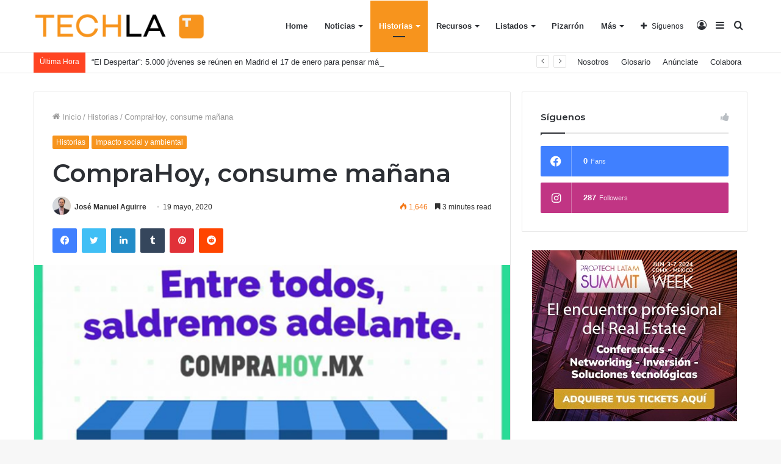

--- FILE ---
content_type: text/html; charset=UTF-8
request_url: https://techla.pro/2020/05/19/comprahoy-consume-manana/
body_size: 167957
content:
<!DOCTYPE html>
<html lang="es" class="" data-skin="light">
<head>
	<meta charset="UTF-8" />
	<link rel="profile" href="http://gmpg.org/xfn/11" />
	
<meta http-equiv='x-dns-prefetch-control' content='on'>
<link rel='dns-prefetch' href='//cdnjs.cloudflare.com' />
<link rel='dns-prefetch' href='//ajax.googleapis.com' />
<link rel='dns-prefetch' href='//fonts.googleapis.com' />
<link rel='dns-prefetch' href='//fonts.gstatic.com' />
<link rel='dns-prefetch' href='//s.gravatar.com' />
<link rel='dns-prefetch' href='//www.google-analytics.com' />
<link rel='preload' as='image' href='https://techla.pro/wp-content/uploads/2021/05/logo_techla.png'>
<link rel='preload' as='image' href='https://techla.pro/wp-content/uploads/2020/05/comprahoy-547x470.png'>
<link rel='preload' as='font' href='https://techla.pro/wp-content/themes/jannah/assets/fonts/tielabs-fonticon/tielabs-fonticon.woff' type='font/woff' crossorigin='anonymous' />
<link rel='preload' as='font' href='https://techla.pro/wp-content/themes/jannah/assets/fonts/fontawesome/fa-solid-900.woff2' type='font/woff2' crossorigin='anonymous' />
<link rel='preload' as='font' href='https://techla.pro/wp-content/themes/jannah/assets/fonts/fontawesome/fa-brands-400.woff2' type='font/woff2' crossorigin='anonymous' />
<link rel='preload' as='font' href='https://techla.pro/wp-content/themes/jannah/assets/fonts/fontawesome/fa-regular-400.woff2' type='font/woff2' crossorigin='anonymous' />
<link rel='preload' as='script' href='https://ajax.googleapis.com/ajax/libs/webfont/1/webfont.js'>
<meta name='robots' content='index, follow, max-image-preview:large, max-snippet:-1, max-video-preview:-1' />

	<!-- This site is optimized with the Yoast SEO plugin v26.3 - https://yoast.com/wordpress/plugins/seo/ -->
	<title>CompraHoy, consume mañana - Techla Media</title>
	<link rel="canonical" href="https://techla.pro/2020/05/19/comprahoy-consume-manana/" />
	<meta property="og:locale" content="es_MX" />
	<meta property="og:type" content="article" />
	<meta property="og:title" content="CompraHoy, consume mañana - Techla Media" />
	<meta property="og:description" content="Alex Rodríguez Santibáñez es un director creativo con más de una década de experiencia en la industria publicitaria y desde hace cerca de tres años está siempre, como él mismo dice, en algún lugar del mundo. Esto se debe a que optó, junto con su esposa, por una vida nómada y llena de aprendizajes, en &hellip;" />
	<meta property="og:url" content="https://techla.pro/2020/05/19/comprahoy-consume-manana/" />
	<meta property="og:site_name" content="Techla Media" />
	<meta property="article:publisher" content="https://www.facebook.com/TechlaMedia/" />
	<meta property="article:published_time" content="2020-05-19T21:52:00+00:00" />
	<meta property="article:modified_time" content="2024-07-31T23:16:43+00:00" />
	<meta property="og:image" content="https://techla.pro/wp-content/uploads/2020/05/comprahoy.png" />
	<meta property="og:image:width" content="547" />
	<meta property="og:image:height" content="547" />
	<meta property="og:image:type" content="image/png" />
	<meta name="author" content="José Manuel Aguirre" />
	<meta name="twitter:card" content="summary_large_image" />
	<meta name="twitter:creator" content="@techla_media" />
	<meta name="twitter:site" content="@techla_media" />
	<meta name="twitter:label1" content="Escrito por" />
	<meta name="twitter:data1" content="José Manuel Aguirre" />
	<meta name="twitter:label2" content="Tiempo de lectura" />
	<meta name="twitter:data2" content="4 minutos" />
	<script type="application/ld+json" class="yoast-schema-graph">{"@context":"https://schema.org","@graph":[{"@type":"Article","@id":"https://techla.pro/2020/05/19/comprahoy-consume-manana/#article","isPartOf":{"@id":"https://techla.pro/2020/05/19/comprahoy-consume-manana/"},"author":{"name":"José Manuel Aguirre","@id":"https://techla.pro/#/schema/person/f32b1d481a4b9e55e2c47770c813935a"},"headline":"CompraHoy, consume mañana","datePublished":"2020-05-19T21:52:00+00:00","dateModified":"2024-07-31T23:16:43+00:00","mainEntityOfPage":{"@id":"https://techla.pro/2020/05/19/comprahoy-consume-manana/"},"wordCount":943,"publisher":{"@id":"https://techla.pro/#organization"},"image":{"@id":"https://techla.pro/2020/05/19/comprahoy-consume-manana/#primaryimage"},"thumbnailUrl":"https://techla.pro/wp-content/uploads/2020/05/comprahoy.png","keywords":["EmprendimientoSocial"],"articleSection":["Historias","Impacto social y ambiental"],"inLanguage":"es"},{"@type":"WebPage","@id":"https://techla.pro/2020/05/19/comprahoy-consume-manana/","url":"https://techla.pro/2020/05/19/comprahoy-consume-manana/","name":"CompraHoy, consume mañana - Techla Media","isPartOf":{"@id":"https://techla.pro/#website"},"primaryImageOfPage":{"@id":"https://techla.pro/2020/05/19/comprahoy-consume-manana/#primaryimage"},"image":{"@id":"https://techla.pro/2020/05/19/comprahoy-consume-manana/#primaryimage"},"thumbnailUrl":"https://techla.pro/wp-content/uploads/2020/05/comprahoy.png","datePublished":"2020-05-19T21:52:00+00:00","dateModified":"2024-07-31T23:16:43+00:00","breadcrumb":{"@id":"https://techla.pro/2020/05/19/comprahoy-consume-manana/#breadcrumb"},"inLanguage":"es","potentialAction":[{"@type":"ReadAction","target":["https://techla.pro/2020/05/19/comprahoy-consume-manana/"]}]},{"@type":"ImageObject","inLanguage":"es","@id":"https://techla.pro/2020/05/19/comprahoy-consume-manana/#primaryimage","url":"https://techla.pro/wp-content/uploads/2020/05/comprahoy.png","contentUrl":"https://techla.pro/wp-content/uploads/2020/05/comprahoy.png","width":547,"height":547},{"@type":"BreadcrumbList","@id":"https://techla.pro/2020/05/19/comprahoy-consume-manana/#breadcrumb","itemListElement":[{"@type":"ListItem","position":1,"name":"Inicio","item":"https://techla.pro/"},{"@type":"ListItem","position":2,"name":"CompraHoy, consume mañana"}]},{"@type":"WebSite","@id":"https://techla.pro/#website","url":"https://techla.pro/","name":"Techla Media","description":"Techla Media","publisher":{"@id":"https://techla.pro/#organization"},"potentialAction":[{"@type":"SearchAction","target":{"@type":"EntryPoint","urlTemplate":"https://techla.pro/?s={search_term_string}"},"query-input":{"@type":"PropertyValueSpecification","valueRequired":true,"valueName":"search_term_string"}}],"inLanguage":"es"},{"@type":"Organization","@id":"https://techla.pro/#organization","name":"Techla Media","url":"https://techla.pro/","logo":{"@type":"ImageObject","inLanguage":"es","@id":"https://techla.pro/#/schema/logo/image/","url":"https://techla.pro/wp-content/uploads/2021/05/logo_techla.png","contentUrl":"https://techla.pro/wp-content/uploads/2021/05/logo_techla.png","width":638,"height":100,"caption":"Techla Media"},"image":{"@id":"https://techla.pro/#/schema/logo/image/"},"sameAs":["https://www.facebook.com/TechlaMedia/","https://x.com/techla_media","https://www.instagram.com/techla.media/","https://www.linkedin.com/company/techla-media","https://www.youtube.com/channel/UCXN9Vr_5P-tkzlNlHQa7MhQ"]},{"@type":"Person","@id":"https://techla.pro/#/schema/person/f32b1d481a4b9e55e2c47770c813935a","name":"José Manuel Aguirre","image":{"@type":"ImageObject","inLanguage":"es","@id":"https://techla.pro/#/schema/person/image/","url":"https://secure.gravatar.com/avatar/92f415699aa4774b80d51c12790bfb978c260cf63a8aeb7fabd94caa861bf453?s=96&d=mm&r=g","contentUrl":"https://secure.gravatar.com/avatar/92f415699aa4774b80d51c12790bfb978c260cf63a8aeb7fabd94caa861bf453?s=96&d=mm&r=g","caption":"José Manuel Aguirre"},"description":"Passionate about entrepreneurship, social impact, and sustainability. Builder of long-term relationships and strategic partnerships, leveraging creativity and experience to drive positive change and create value through collaboration and innovation.","url":"https://techla.pro/author/jose-manuel-aguirre/"}]}</script>
	<!-- / Yoast SEO plugin. -->


<link rel='dns-prefetch' href='//www.googletagmanager.com' />
<link rel="alternate" type="application/rss+xml" title="Techla Media &raquo; Feed" href="https://techla.pro/feed/" />
<link rel="alternate" type="application/rss+xml" title="Techla Media &raquo; RSS de los comentarios" href="https://techla.pro/comments/feed/" />
<link rel="alternate" title="oEmbed (JSON)" type="application/json+oembed" href="https://techla.pro/wp-json/oembed/1.0/embed?url=https%3A%2F%2Ftechla.pro%2F2020%2F05%2F19%2Fcomprahoy-consume-manana%2F" />
<link rel="alternate" title="oEmbed (XML)" type="text/xml+oembed" href="https://techla.pro/wp-json/oembed/1.0/embed?url=https%3A%2F%2Ftechla.pro%2F2020%2F05%2F19%2Fcomprahoy-consume-manana%2F&#038;format=xml" />
<style id='wp-img-auto-sizes-contain-inline-css' type='text/css'>
img:is([sizes=auto i],[sizes^="auto," i]){contain-intrinsic-size:3000px 1500px}
/*# sourceURL=wp-img-auto-sizes-contain-inline-css */
</style>
<style id='wp-emoji-styles-inline-css' type='text/css'>

	img.wp-smiley, img.emoji {
		display: inline !important;
		border: none !important;
		box-shadow: none !important;
		height: 1em !important;
		width: 1em !important;
		margin: 0 0.07em !important;
		vertical-align: -0.1em !important;
		background: none !important;
		padding: 0 !important;
	}
/*# sourceURL=wp-emoji-styles-inline-css */
</style>
<style id='wp-block-library-inline-css' type='text/css'>
:root{--wp-block-synced-color:#7a00df;--wp-block-synced-color--rgb:122,0,223;--wp-bound-block-color:var(--wp-block-synced-color);--wp-editor-canvas-background:#ddd;--wp-admin-theme-color:#007cba;--wp-admin-theme-color--rgb:0,124,186;--wp-admin-theme-color-darker-10:#006ba1;--wp-admin-theme-color-darker-10--rgb:0,107,160.5;--wp-admin-theme-color-darker-20:#005a87;--wp-admin-theme-color-darker-20--rgb:0,90,135;--wp-admin-border-width-focus:2px}@media (min-resolution:192dpi){:root{--wp-admin-border-width-focus:1.5px}}.wp-element-button{cursor:pointer}:root .has-very-light-gray-background-color{background-color:#eee}:root .has-very-dark-gray-background-color{background-color:#313131}:root .has-very-light-gray-color{color:#eee}:root .has-very-dark-gray-color{color:#313131}:root .has-vivid-green-cyan-to-vivid-cyan-blue-gradient-background{background:linear-gradient(135deg,#00d084,#0693e3)}:root .has-purple-crush-gradient-background{background:linear-gradient(135deg,#34e2e4,#4721fb 50%,#ab1dfe)}:root .has-hazy-dawn-gradient-background{background:linear-gradient(135deg,#faaca8,#dad0ec)}:root .has-subdued-olive-gradient-background{background:linear-gradient(135deg,#fafae1,#67a671)}:root .has-atomic-cream-gradient-background{background:linear-gradient(135deg,#fdd79a,#004a59)}:root .has-nightshade-gradient-background{background:linear-gradient(135deg,#330968,#31cdcf)}:root .has-midnight-gradient-background{background:linear-gradient(135deg,#020381,#2874fc)}:root{--wp--preset--font-size--normal:16px;--wp--preset--font-size--huge:42px}.has-regular-font-size{font-size:1em}.has-larger-font-size{font-size:2.625em}.has-normal-font-size{font-size:var(--wp--preset--font-size--normal)}.has-huge-font-size{font-size:var(--wp--preset--font-size--huge)}.has-text-align-center{text-align:center}.has-text-align-left{text-align:left}.has-text-align-right{text-align:right}.has-fit-text{white-space:nowrap!important}#end-resizable-editor-section{display:none}.aligncenter{clear:both}.items-justified-left{justify-content:flex-start}.items-justified-center{justify-content:center}.items-justified-right{justify-content:flex-end}.items-justified-space-between{justify-content:space-between}.screen-reader-text{border:0;clip-path:inset(50%);height:1px;margin:-1px;overflow:hidden;padding:0;position:absolute;width:1px;word-wrap:normal!important}.screen-reader-text:focus{background-color:#ddd;clip-path:none;color:#444;display:block;font-size:1em;height:auto;left:5px;line-height:normal;padding:15px 23px 14px;text-decoration:none;top:5px;width:auto;z-index:100000}html :where(.has-border-color){border-style:solid}html :where([style*=border-top-color]){border-top-style:solid}html :where([style*=border-right-color]){border-right-style:solid}html :where([style*=border-bottom-color]){border-bottom-style:solid}html :where([style*=border-left-color]){border-left-style:solid}html :where([style*=border-width]){border-style:solid}html :where([style*=border-top-width]){border-top-style:solid}html :where([style*=border-right-width]){border-right-style:solid}html :where([style*=border-bottom-width]){border-bottom-style:solid}html :where([style*=border-left-width]){border-left-style:solid}html :where(img[class*=wp-image-]){height:auto;max-width:100%}:where(figure){margin:0 0 1em}html :where(.is-position-sticky){--wp-admin--admin-bar--position-offset:var(--wp-admin--admin-bar--height,0px)}@media screen and (max-width:600px){html :where(.is-position-sticky){--wp-admin--admin-bar--position-offset:0px}}

/*# sourceURL=wp-block-library-inline-css */
</style><style id='wp-block-image-inline-css' type='text/css'>
.wp-block-image>a,.wp-block-image>figure>a{display:inline-block}.wp-block-image img{box-sizing:border-box;height:auto;max-width:100%;vertical-align:bottom}@media not (prefers-reduced-motion){.wp-block-image img.hide{visibility:hidden}.wp-block-image img.show{animation:show-content-image .4s}}.wp-block-image[style*=border-radius] img,.wp-block-image[style*=border-radius]>a{border-radius:inherit}.wp-block-image.has-custom-border img{box-sizing:border-box}.wp-block-image.aligncenter{text-align:center}.wp-block-image.alignfull>a,.wp-block-image.alignwide>a{width:100%}.wp-block-image.alignfull img,.wp-block-image.alignwide img{height:auto;width:100%}.wp-block-image .aligncenter,.wp-block-image .alignleft,.wp-block-image .alignright,.wp-block-image.aligncenter,.wp-block-image.alignleft,.wp-block-image.alignright{display:table}.wp-block-image .aligncenter>figcaption,.wp-block-image .alignleft>figcaption,.wp-block-image .alignright>figcaption,.wp-block-image.aligncenter>figcaption,.wp-block-image.alignleft>figcaption,.wp-block-image.alignright>figcaption{caption-side:bottom;display:table-caption}.wp-block-image .alignleft{float:left;margin:.5em 1em .5em 0}.wp-block-image .alignright{float:right;margin:.5em 0 .5em 1em}.wp-block-image .aligncenter{margin-left:auto;margin-right:auto}.wp-block-image :where(figcaption){margin-bottom:1em;margin-top:.5em}.wp-block-image.is-style-circle-mask img{border-radius:9999px}@supports ((-webkit-mask-image:none) or (mask-image:none)) or (-webkit-mask-image:none){.wp-block-image.is-style-circle-mask img{border-radius:0;-webkit-mask-image:url('data:image/svg+xml;utf8,<svg viewBox="0 0 100 100" xmlns="http://www.w3.org/2000/svg"><circle cx="50" cy="50" r="50"/></svg>');mask-image:url('data:image/svg+xml;utf8,<svg viewBox="0 0 100 100" xmlns="http://www.w3.org/2000/svg"><circle cx="50" cy="50" r="50"/></svg>');mask-mode:alpha;-webkit-mask-position:center;mask-position:center;-webkit-mask-repeat:no-repeat;mask-repeat:no-repeat;-webkit-mask-size:contain;mask-size:contain}}:root :where(.wp-block-image.is-style-rounded img,.wp-block-image .is-style-rounded img){border-radius:9999px}.wp-block-image figure{margin:0}.wp-lightbox-container{display:flex;flex-direction:column;position:relative}.wp-lightbox-container img{cursor:zoom-in}.wp-lightbox-container img:hover+button{opacity:1}.wp-lightbox-container button{align-items:center;backdrop-filter:blur(16px) saturate(180%);background-color:#5a5a5a40;border:none;border-radius:4px;cursor:zoom-in;display:flex;height:20px;justify-content:center;opacity:0;padding:0;position:absolute;right:16px;text-align:center;top:16px;width:20px;z-index:100}@media not (prefers-reduced-motion){.wp-lightbox-container button{transition:opacity .2s ease}}.wp-lightbox-container button:focus-visible{outline:3px auto #5a5a5a40;outline:3px auto -webkit-focus-ring-color;outline-offset:3px}.wp-lightbox-container button:hover{cursor:pointer;opacity:1}.wp-lightbox-container button:focus{opacity:1}.wp-lightbox-container button:focus,.wp-lightbox-container button:hover,.wp-lightbox-container button:not(:hover):not(:active):not(.has-background){background-color:#5a5a5a40;border:none}.wp-lightbox-overlay{box-sizing:border-box;cursor:zoom-out;height:100vh;left:0;overflow:hidden;position:fixed;top:0;visibility:hidden;width:100%;z-index:100000}.wp-lightbox-overlay .close-button{align-items:center;cursor:pointer;display:flex;justify-content:center;min-height:40px;min-width:40px;padding:0;position:absolute;right:calc(env(safe-area-inset-right) + 16px);top:calc(env(safe-area-inset-top) + 16px);z-index:5000000}.wp-lightbox-overlay .close-button:focus,.wp-lightbox-overlay .close-button:hover,.wp-lightbox-overlay .close-button:not(:hover):not(:active):not(.has-background){background:none;border:none}.wp-lightbox-overlay .lightbox-image-container{height:var(--wp--lightbox-container-height);left:50%;overflow:hidden;position:absolute;top:50%;transform:translate(-50%,-50%);transform-origin:top left;width:var(--wp--lightbox-container-width);z-index:9999999999}.wp-lightbox-overlay .wp-block-image{align-items:center;box-sizing:border-box;display:flex;height:100%;justify-content:center;margin:0;position:relative;transform-origin:0 0;width:100%;z-index:3000000}.wp-lightbox-overlay .wp-block-image img{height:var(--wp--lightbox-image-height);min-height:var(--wp--lightbox-image-height);min-width:var(--wp--lightbox-image-width);width:var(--wp--lightbox-image-width)}.wp-lightbox-overlay .wp-block-image figcaption{display:none}.wp-lightbox-overlay button{background:none;border:none}.wp-lightbox-overlay .scrim{background-color:#fff;height:100%;opacity:.9;position:absolute;width:100%;z-index:2000000}.wp-lightbox-overlay.active{visibility:visible}@media not (prefers-reduced-motion){.wp-lightbox-overlay.active{animation:turn-on-visibility .25s both}.wp-lightbox-overlay.active img{animation:turn-on-visibility .35s both}.wp-lightbox-overlay.show-closing-animation:not(.active){animation:turn-off-visibility .35s both}.wp-lightbox-overlay.show-closing-animation:not(.active) img{animation:turn-off-visibility .25s both}.wp-lightbox-overlay.zoom.active{animation:none;opacity:1;visibility:visible}.wp-lightbox-overlay.zoom.active .lightbox-image-container{animation:lightbox-zoom-in .4s}.wp-lightbox-overlay.zoom.active .lightbox-image-container img{animation:none}.wp-lightbox-overlay.zoom.active .scrim{animation:turn-on-visibility .4s forwards}.wp-lightbox-overlay.zoom.show-closing-animation:not(.active){animation:none}.wp-lightbox-overlay.zoom.show-closing-animation:not(.active) .lightbox-image-container{animation:lightbox-zoom-out .4s}.wp-lightbox-overlay.zoom.show-closing-animation:not(.active) .lightbox-image-container img{animation:none}.wp-lightbox-overlay.zoom.show-closing-animation:not(.active) .scrim{animation:turn-off-visibility .4s forwards}}@keyframes show-content-image{0%{visibility:hidden}99%{visibility:hidden}to{visibility:visible}}@keyframes turn-on-visibility{0%{opacity:0}to{opacity:1}}@keyframes turn-off-visibility{0%{opacity:1;visibility:visible}99%{opacity:0;visibility:visible}to{opacity:0;visibility:hidden}}@keyframes lightbox-zoom-in{0%{transform:translate(calc((-100vw + var(--wp--lightbox-scrollbar-width))/2 + var(--wp--lightbox-initial-left-position)),calc(-50vh + var(--wp--lightbox-initial-top-position))) scale(var(--wp--lightbox-scale))}to{transform:translate(-50%,-50%) scale(1)}}@keyframes lightbox-zoom-out{0%{transform:translate(-50%,-50%) scale(1);visibility:visible}99%{visibility:visible}to{transform:translate(calc((-100vw + var(--wp--lightbox-scrollbar-width))/2 + var(--wp--lightbox-initial-left-position)),calc(-50vh + var(--wp--lightbox-initial-top-position))) scale(var(--wp--lightbox-scale));visibility:hidden}}
/*# sourceURL=https://techla.pro/wp-includes/blocks/image/style.min.css */
</style>
<style id='wp-block-image-theme-inline-css' type='text/css'>
:root :where(.wp-block-image figcaption){color:#555;font-size:13px;text-align:center}.is-dark-theme :root :where(.wp-block-image figcaption){color:#ffffffa6}.wp-block-image{margin:0 0 1em}
/*# sourceURL=https://techla.pro/wp-includes/blocks/image/theme.min.css */
</style>
<style id='global-styles-inline-css' type='text/css'>
:root{--wp--preset--aspect-ratio--square: 1;--wp--preset--aspect-ratio--4-3: 4/3;--wp--preset--aspect-ratio--3-4: 3/4;--wp--preset--aspect-ratio--3-2: 3/2;--wp--preset--aspect-ratio--2-3: 2/3;--wp--preset--aspect-ratio--16-9: 16/9;--wp--preset--aspect-ratio--9-16: 9/16;--wp--preset--color--black: #000000;--wp--preset--color--cyan-bluish-gray: #abb8c3;--wp--preset--color--white: #ffffff;--wp--preset--color--pale-pink: #f78da7;--wp--preset--color--vivid-red: #cf2e2e;--wp--preset--color--luminous-vivid-orange: #ff6900;--wp--preset--color--luminous-vivid-amber: #fcb900;--wp--preset--color--light-green-cyan: #7bdcb5;--wp--preset--color--vivid-green-cyan: #00d084;--wp--preset--color--pale-cyan-blue: #8ed1fc;--wp--preset--color--vivid-cyan-blue: #0693e3;--wp--preset--color--vivid-purple: #9b51e0;--wp--preset--gradient--vivid-cyan-blue-to-vivid-purple: linear-gradient(135deg,rgb(6,147,227) 0%,rgb(155,81,224) 100%);--wp--preset--gradient--light-green-cyan-to-vivid-green-cyan: linear-gradient(135deg,rgb(122,220,180) 0%,rgb(0,208,130) 100%);--wp--preset--gradient--luminous-vivid-amber-to-luminous-vivid-orange: linear-gradient(135deg,rgb(252,185,0) 0%,rgb(255,105,0) 100%);--wp--preset--gradient--luminous-vivid-orange-to-vivid-red: linear-gradient(135deg,rgb(255,105,0) 0%,rgb(207,46,46) 100%);--wp--preset--gradient--very-light-gray-to-cyan-bluish-gray: linear-gradient(135deg,rgb(238,238,238) 0%,rgb(169,184,195) 100%);--wp--preset--gradient--cool-to-warm-spectrum: linear-gradient(135deg,rgb(74,234,220) 0%,rgb(151,120,209) 20%,rgb(207,42,186) 40%,rgb(238,44,130) 60%,rgb(251,105,98) 80%,rgb(254,248,76) 100%);--wp--preset--gradient--blush-light-purple: linear-gradient(135deg,rgb(255,206,236) 0%,rgb(152,150,240) 100%);--wp--preset--gradient--blush-bordeaux: linear-gradient(135deg,rgb(254,205,165) 0%,rgb(254,45,45) 50%,rgb(107,0,62) 100%);--wp--preset--gradient--luminous-dusk: linear-gradient(135deg,rgb(255,203,112) 0%,rgb(199,81,192) 50%,rgb(65,88,208) 100%);--wp--preset--gradient--pale-ocean: linear-gradient(135deg,rgb(255,245,203) 0%,rgb(182,227,212) 50%,rgb(51,167,181) 100%);--wp--preset--gradient--electric-grass: linear-gradient(135deg,rgb(202,248,128) 0%,rgb(113,206,126) 100%);--wp--preset--gradient--midnight: linear-gradient(135deg,rgb(2,3,129) 0%,rgb(40,116,252) 100%);--wp--preset--font-size--small: 13px;--wp--preset--font-size--medium: 20px;--wp--preset--font-size--large: 36px;--wp--preset--font-size--x-large: 42px;--wp--preset--spacing--20: 0.44rem;--wp--preset--spacing--30: 0.67rem;--wp--preset--spacing--40: 1rem;--wp--preset--spacing--50: 1.5rem;--wp--preset--spacing--60: 2.25rem;--wp--preset--spacing--70: 3.38rem;--wp--preset--spacing--80: 5.06rem;--wp--preset--shadow--natural: 6px 6px 9px rgba(0, 0, 0, 0.2);--wp--preset--shadow--deep: 12px 12px 50px rgba(0, 0, 0, 0.4);--wp--preset--shadow--sharp: 6px 6px 0px rgba(0, 0, 0, 0.2);--wp--preset--shadow--outlined: 6px 6px 0px -3px rgb(255, 255, 255), 6px 6px rgb(0, 0, 0);--wp--preset--shadow--crisp: 6px 6px 0px rgb(0, 0, 0);}:where(.is-layout-flex){gap: 0.5em;}:where(.is-layout-grid){gap: 0.5em;}body .is-layout-flex{display: flex;}.is-layout-flex{flex-wrap: wrap;align-items: center;}.is-layout-flex > :is(*, div){margin: 0;}body .is-layout-grid{display: grid;}.is-layout-grid > :is(*, div){margin: 0;}:where(.wp-block-columns.is-layout-flex){gap: 2em;}:where(.wp-block-columns.is-layout-grid){gap: 2em;}:where(.wp-block-post-template.is-layout-flex){gap: 1.25em;}:where(.wp-block-post-template.is-layout-grid){gap: 1.25em;}.has-black-color{color: var(--wp--preset--color--black) !important;}.has-cyan-bluish-gray-color{color: var(--wp--preset--color--cyan-bluish-gray) !important;}.has-white-color{color: var(--wp--preset--color--white) !important;}.has-pale-pink-color{color: var(--wp--preset--color--pale-pink) !important;}.has-vivid-red-color{color: var(--wp--preset--color--vivid-red) !important;}.has-luminous-vivid-orange-color{color: var(--wp--preset--color--luminous-vivid-orange) !important;}.has-luminous-vivid-amber-color{color: var(--wp--preset--color--luminous-vivid-amber) !important;}.has-light-green-cyan-color{color: var(--wp--preset--color--light-green-cyan) !important;}.has-vivid-green-cyan-color{color: var(--wp--preset--color--vivid-green-cyan) !important;}.has-pale-cyan-blue-color{color: var(--wp--preset--color--pale-cyan-blue) !important;}.has-vivid-cyan-blue-color{color: var(--wp--preset--color--vivid-cyan-blue) !important;}.has-vivid-purple-color{color: var(--wp--preset--color--vivid-purple) !important;}.has-black-background-color{background-color: var(--wp--preset--color--black) !important;}.has-cyan-bluish-gray-background-color{background-color: var(--wp--preset--color--cyan-bluish-gray) !important;}.has-white-background-color{background-color: var(--wp--preset--color--white) !important;}.has-pale-pink-background-color{background-color: var(--wp--preset--color--pale-pink) !important;}.has-vivid-red-background-color{background-color: var(--wp--preset--color--vivid-red) !important;}.has-luminous-vivid-orange-background-color{background-color: var(--wp--preset--color--luminous-vivid-orange) !important;}.has-luminous-vivid-amber-background-color{background-color: var(--wp--preset--color--luminous-vivid-amber) !important;}.has-light-green-cyan-background-color{background-color: var(--wp--preset--color--light-green-cyan) !important;}.has-vivid-green-cyan-background-color{background-color: var(--wp--preset--color--vivid-green-cyan) !important;}.has-pale-cyan-blue-background-color{background-color: var(--wp--preset--color--pale-cyan-blue) !important;}.has-vivid-cyan-blue-background-color{background-color: var(--wp--preset--color--vivid-cyan-blue) !important;}.has-vivid-purple-background-color{background-color: var(--wp--preset--color--vivid-purple) !important;}.has-black-border-color{border-color: var(--wp--preset--color--black) !important;}.has-cyan-bluish-gray-border-color{border-color: var(--wp--preset--color--cyan-bluish-gray) !important;}.has-white-border-color{border-color: var(--wp--preset--color--white) !important;}.has-pale-pink-border-color{border-color: var(--wp--preset--color--pale-pink) !important;}.has-vivid-red-border-color{border-color: var(--wp--preset--color--vivid-red) !important;}.has-luminous-vivid-orange-border-color{border-color: var(--wp--preset--color--luminous-vivid-orange) !important;}.has-luminous-vivid-amber-border-color{border-color: var(--wp--preset--color--luminous-vivid-amber) !important;}.has-light-green-cyan-border-color{border-color: var(--wp--preset--color--light-green-cyan) !important;}.has-vivid-green-cyan-border-color{border-color: var(--wp--preset--color--vivid-green-cyan) !important;}.has-pale-cyan-blue-border-color{border-color: var(--wp--preset--color--pale-cyan-blue) !important;}.has-vivid-cyan-blue-border-color{border-color: var(--wp--preset--color--vivid-cyan-blue) !important;}.has-vivid-purple-border-color{border-color: var(--wp--preset--color--vivid-purple) !important;}.has-vivid-cyan-blue-to-vivid-purple-gradient-background{background: var(--wp--preset--gradient--vivid-cyan-blue-to-vivid-purple) !important;}.has-light-green-cyan-to-vivid-green-cyan-gradient-background{background: var(--wp--preset--gradient--light-green-cyan-to-vivid-green-cyan) !important;}.has-luminous-vivid-amber-to-luminous-vivid-orange-gradient-background{background: var(--wp--preset--gradient--luminous-vivid-amber-to-luminous-vivid-orange) !important;}.has-luminous-vivid-orange-to-vivid-red-gradient-background{background: var(--wp--preset--gradient--luminous-vivid-orange-to-vivid-red) !important;}.has-very-light-gray-to-cyan-bluish-gray-gradient-background{background: var(--wp--preset--gradient--very-light-gray-to-cyan-bluish-gray) !important;}.has-cool-to-warm-spectrum-gradient-background{background: var(--wp--preset--gradient--cool-to-warm-spectrum) !important;}.has-blush-light-purple-gradient-background{background: var(--wp--preset--gradient--blush-light-purple) !important;}.has-blush-bordeaux-gradient-background{background: var(--wp--preset--gradient--blush-bordeaux) !important;}.has-luminous-dusk-gradient-background{background: var(--wp--preset--gradient--luminous-dusk) !important;}.has-pale-ocean-gradient-background{background: var(--wp--preset--gradient--pale-ocean) !important;}.has-electric-grass-gradient-background{background: var(--wp--preset--gradient--electric-grass) !important;}.has-midnight-gradient-background{background: var(--wp--preset--gradient--midnight) !important;}.has-small-font-size{font-size: var(--wp--preset--font-size--small) !important;}.has-medium-font-size{font-size: var(--wp--preset--font-size--medium) !important;}.has-large-font-size{font-size: var(--wp--preset--font-size--large) !important;}.has-x-large-font-size{font-size: var(--wp--preset--font-size--x-large) !important;}
/*# sourceURL=global-styles-inline-css */
</style>

<style id='classic-theme-styles-inline-css' type='text/css'>
/*! This file is auto-generated */
.wp-block-button__link{color:#fff;background-color:#32373c;border-radius:9999px;box-shadow:none;text-decoration:none;padding:calc(.667em + 2px) calc(1.333em + 2px);font-size:1.125em}.wp-block-file__button{background:#32373c;color:#fff;text-decoration:none}
/*# sourceURL=/wp-includes/css/classic-themes.min.css */
</style>
<link rel='stylesheet' id='tie-css-base-css' href='https://techla.pro/wp-content/themes/jannah/assets/css/base.min.css?ver=5.4.3' type='text/css' media='all' />
<link rel='stylesheet' id='tie-css-styles-css' href='https://techla.pro/wp-content/themes/jannah/assets/css/style.min.css?ver=5.4.3' type='text/css' media='all' />
<link rel='stylesheet' id='tie-css-widgets-css' href='https://techla.pro/wp-content/themes/jannah/assets/css/widgets.min.css?ver=5.4.3' type='text/css' media='all' />
<link rel='stylesheet' id='tie-css-helpers-css' href='https://techla.pro/wp-content/themes/jannah/assets/css/helpers.min.css?ver=5.4.3' type='text/css' media='all' />
<link rel='stylesheet' id='tie-fontawesome5-css' href='https://techla.pro/wp-content/themes/jannah/assets/css/fontawesome.css?ver=5.4.3' type='text/css' media='all' />
<link rel='stylesheet' id='tie-css-ilightbox-css' href='https://techla.pro/wp-content/themes/jannah/assets/ilightbox/dark-skin/skin.css?ver=5.4.3' type='text/css' media='all' />
<link rel='stylesheet' id='tie-css-shortcodes-css' href='https://techla.pro/wp-content/themes/jannah/assets/css/plugins/shortcodes.min.css?ver=5.4.3' type='text/css' media='all' />
<link rel='stylesheet' id='tie-css-single-css' href='https://techla.pro/wp-content/themes/jannah/assets/css/single.min.css?ver=5.4.3' type='text/css' media='all' />
<link rel='stylesheet' id='tie-css-print-css' href='https://techla.pro/wp-content/themes/jannah/assets/css/print.css?ver=5.4.3' type='text/css' media='print' />
<link rel='stylesheet' id='tie-theme-child-css-css' href='https://techla.pro/wp-content/themes/jannah-child/style.css?ver=6.9' type='text/css' media='all' />
<style id='tie-theme-child-css-inline-css' type='text/css'>
.wf-active .logo-text,.wf-active h1,.wf-active h2,.wf-active h3,.wf-active h4,.wf-active h5,.wf-active h6,.wf-active .the-subtitle{font-family: 'Montserrat';}.brand-title,a:hover,.tie-popup-search-submit,#logo.text-logo a,.theme-header nav .components #search-submit:hover,.theme-header .header-nav .components > li:hover > a,.theme-header .header-nav .components li a:hover,.main-menu ul.cats-vertical li a.is-active,.main-menu ul.cats-vertical li a:hover,.main-nav li.mega-menu .post-meta a:hover,.main-nav li.mega-menu .post-box-title a:hover,.search-in-main-nav.autocomplete-suggestions a:hover,#main-nav .menu ul:not(.cats-horizontal) li:hover > a,#main-nav .menu ul li.current-menu-item:not(.mega-link-column) > a,.top-nav .menu li:hover > a,.top-nav .menu > .tie-current-menu > a,.search-in-top-nav.autocomplete-suggestions .post-title a:hover,div.mag-box .mag-box-options .mag-box-filter-links a.active,.mag-box-filter-links .flexMenu-viewMore:hover > a,.stars-rating-active,body .tabs.tabs .active > a,.video-play-icon,.spinner-circle:after,#go-to-content:hover,.comment-list .comment-author .fn,.commentlist .comment-author .fn,blockquote::before,blockquote cite,blockquote.quote-simple p,.multiple-post-pages a:hover,#story-index li .is-current,.latest-tweets-widget .twitter-icon-wrap span,.wide-slider-nav-wrapper .slide,.wide-next-prev-slider-wrapper .tie-slider-nav li:hover span,.review-final-score h3,#mobile-menu-icon:hover .menu-text,body .entry a,.dark-skin body .entry a,.entry .post-bottom-meta a:hover,.comment-list .comment-content a,q a,blockquote a,.widget.tie-weather-widget .icon-basecloud-bg:after,.site-footer a:hover,.site-footer .stars-rating-active,.site-footer .twitter-icon-wrap span,.site-info a:hover{color: #f7941d;}#instagram-link a:hover{color: #f7941d !important;border-color: #f7941d !important;}[type='submit'],.button,.generic-button a,.generic-button button,.theme-header .header-nav .comp-sub-menu a.button.guest-btn:hover,.theme-header .header-nav .comp-sub-menu a.checkout-button,nav.main-nav .menu > li.tie-current-menu > a,nav.main-nav .menu > li:hover > a,.main-menu .mega-links-head:after,.main-nav .mega-menu.mega-cat .cats-horizontal li a.is-active,#mobile-menu-icon:hover .nav-icon,#mobile-menu-icon:hover .nav-icon:before,#mobile-menu-icon:hover .nav-icon:after,.search-in-main-nav.autocomplete-suggestions a.button,.search-in-top-nav.autocomplete-suggestions a.button,.spinner > div,.post-cat,.pages-numbers li.current span,.multiple-post-pages > span,#tie-wrapper .mejs-container .mejs-controls,.mag-box-filter-links a:hover,.slider-arrow-nav a:not(.pagination-disabled):hover,.comment-list .reply a:hover,.commentlist .reply a:hover,#reading-position-indicator,#story-index-icon,.videos-block .playlist-title,.review-percentage .review-item span span,.tie-slick-dots li.slick-active button,.tie-slick-dots li button:hover,.digital-rating-static,.timeline-widget li a:hover .date:before,#wp-calendar #today,.posts-list-counter li.widget-post-list:before,.cat-counter a + span,.tie-slider-nav li span:hover,.fullwidth-area .widget_tag_cloud .tagcloud a:hover,.magazine2:not(.block-head-4) .dark-widgetized-area ul.tabs a:hover,.magazine2:not(.block-head-4) .dark-widgetized-area ul.tabs .active a,.magazine1 .dark-widgetized-area ul.tabs a:hover,.magazine1 .dark-widgetized-area ul.tabs .active a,.block-head-4.magazine2 .dark-widgetized-area .tabs.tabs .active a,.block-head-4.magazine2 .dark-widgetized-area .tabs > .active a:before,.block-head-4.magazine2 .dark-widgetized-area .tabs > .active a:after,.demo_store,.demo #logo:after,.demo #sticky-logo:after,.widget.tie-weather-widget,span.video-close-btn:hover,#go-to-top,.latest-tweets-widget .slider-links .button:not(:hover){background-color: #f7941d;color: #FFFFFF;}.tie-weather-widget .widget-title .the-subtitle,.block-head-4.magazine2 #footer .tabs .active a:hover{color: #FFFFFF;}pre,code,.pages-numbers li.current span,.theme-header .header-nav .comp-sub-menu a.button.guest-btn:hover,.multiple-post-pages > span,.post-content-slideshow .tie-slider-nav li span:hover,#tie-body .tie-slider-nav li > span:hover,.slider-arrow-nav a:not(.pagination-disabled):hover,.main-nav .mega-menu.mega-cat .cats-horizontal li a.is-active,.main-nav .mega-menu.mega-cat .cats-horizontal li a:hover,.main-menu .menu > li > .menu-sub-content{border-color: #f7941d;}.main-menu .menu > li.tie-current-menu{border-bottom-color: #f7941d;}.top-nav .menu li.tie-current-menu > a:before,.top-nav .menu li.menu-item-has-children:hover > a:before{border-top-color: #f7941d;}.main-nav .main-menu .menu > li.tie-current-menu > a:before,.main-nav .main-menu .menu > li:hover > a:before{border-top-color: #FFFFFF;}header.main-nav-light .main-nav .menu-item-has-children li:hover > a:before,header.main-nav-light .main-nav .mega-menu li:hover > a:before{border-left-color: #f7941d;}.rtl header.main-nav-light .main-nav .menu-item-has-children li:hover > a:before,.rtl header.main-nav-light .main-nav .mega-menu li:hover > a:before{border-right-color: #f7941d;border-left-color: transparent;}.top-nav ul.menu li .menu-item-has-children:hover > a:before{border-top-color: transparent;border-left-color: #f7941d;}.rtl .top-nav ul.menu li .menu-item-has-children:hover > a:before{border-left-color: transparent;border-right-color: #f7941d;}#footer-widgets-container{border-top: 8px solid #f7941d;-webkit-box-shadow: 0 -5px 0 rgba(0,0,0,0.07); -moz-box-shadow: 0 -8px 0 rgba(0,0,0,0.07); box-shadow: 0 -8px 0 rgba(0,0,0,0.07);}::-moz-selection{background-color: #f7941d;color: #FFFFFF;}::selection{background-color: #f7941d;color: #FFFFFF;}circle.circle_bar{stroke: #f7941d;}#reading-position-indicator{box-shadow: 0 0 10px rgba( 247,148,29,0.7);}#logo.text-logo a:hover,body .entry a:hover,.dark-skin body .entry a:hover,.comment-list .comment-content a:hover,.block-head-4.magazine2 .site-footer .tabs li a:hover,q a:hover,blockquote a:hover{color: #c56200;}.button:hover,input[type='submit']:hover,.generic-button a:hover,.generic-button button:hover,a.post-cat:hover,.site-footer .button:hover,.site-footer [type='submit']:hover,.search-in-main-nav.autocomplete-suggestions a.button:hover,.search-in-top-nav.autocomplete-suggestions a.button:hover,.theme-header .header-nav .comp-sub-menu a.checkout-button:hover{background-color: #c56200;color: #FFFFFF;}.theme-header .header-nav .comp-sub-menu a.checkout-button:not(:hover),body .entry a.button{color: #FFFFFF;}#story-index.is-compact .story-index-content{background-color: #f7941d;}#story-index.is-compact .story-index-content a,#story-index.is-compact .story-index-content .is-current{color: #FFFFFF;}#tie-body .mag-box-title h3 a,#tie-body .block-more-button{color: #f7941d;}#tie-body .mag-box-title h3 a:hover,#tie-body .block-more-button:hover{color: #c56200;}#tie-body .mag-box-title{color: #f7941d;}#tie-body .mag-box-title:before{border-top-color: #f7941d;}#tie-body .mag-box-title:after,#tie-body #footer .widget-title:after{background-color: #f7941d;}.brand-title,a:hover,.tie-popup-search-submit,#logo.text-logo a,.theme-header nav .components #search-submit:hover,.theme-header .header-nav .components > li:hover > a,.theme-header .header-nav .components li a:hover,.main-menu ul.cats-vertical li a.is-active,.main-menu ul.cats-vertical li a:hover,.main-nav li.mega-menu .post-meta a:hover,.main-nav li.mega-menu .post-box-title a:hover,.search-in-main-nav.autocomplete-suggestions a:hover,#main-nav .menu ul:not(.cats-horizontal) li:hover > a,#main-nav .menu ul li.current-menu-item:not(.mega-link-column) > a,.top-nav .menu li:hover > a,.top-nav .menu > .tie-current-menu > a,.search-in-top-nav.autocomplete-suggestions .post-title a:hover,div.mag-box .mag-box-options .mag-box-filter-links a.active,.mag-box-filter-links .flexMenu-viewMore:hover > a,.stars-rating-active,body .tabs.tabs .active > a,.video-play-icon,.spinner-circle:after,#go-to-content:hover,.comment-list .comment-author .fn,.commentlist .comment-author .fn,blockquote::before,blockquote cite,blockquote.quote-simple p,.multiple-post-pages a:hover,#story-index li .is-current,.latest-tweets-widget .twitter-icon-wrap span,.wide-slider-nav-wrapper .slide,.wide-next-prev-slider-wrapper .tie-slider-nav li:hover span,.review-final-score h3,#mobile-menu-icon:hover .menu-text,body .entry a,.dark-skin body .entry a,.entry .post-bottom-meta a:hover,.comment-list .comment-content a,q a,blockquote a,.widget.tie-weather-widget .icon-basecloud-bg:after,.site-footer a:hover,.site-footer .stars-rating-active,.site-footer .twitter-icon-wrap span,.site-info a:hover{color: #f7941d;}#instagram-link a:hover{color: #f7941d !important;border-color: #f7941d !important;}[type='submit'],.button,.generic-button a,.generic-button button,.theme-header .header-nav .comp-sub-menu a.button.guest-btn:hover,.theme-header .header-nav .comp-sub-menu a.checkout-button,nav.main-nav .menu > li.tie-current-menu > a,nav.main-nav .menu > li:hover > a,.main-menu .mega-links-head:after,.main-nav .mega-menu.mega-cat .cats-horizontal li a.is-active,#mobile-menu-icon:hover .nav-icon,#mobile-menu-icon:hover .nav-icon:before,#mobile-menu-icon:hover .nav-icon:after,.search-in-main-nav.autocomplete-suggestions a.button,.search-in-top-nav.autocomplete-suggestions a.button,.spinner > div,.post-cat,.pages-numbers li.current span,.multiple-post-pages > span,#tie-wrapper .mejs-container .mejs-controls,.mag-box-filter-links a:hover,.slider-arrow-nav a:not(.pagination-disabled):hover,.comment-list .reply a:hover,.commentlist .reply a:hover,#reading-position-indicator,#story-index-icon,.videos-block .playlist-title,.review-percentage .review-item span span,.tie-slick-dots li.slick-active button,.tie-slick-dots li button:hover,.digital-rating-static,.timeline-widget li a:hover .date:before,#wp-calendar #today,.posts-list-counter li.widget-post-list:before,.cat-counter a + span,.tie-slider-nav li span:hover,.fullwidth-area .widget_tag_cloud .tagcloud a:hover,.magazine2:not(.block-head-4) .dark-widgetized-area ul.tabs a:hover,.magazine2:not(.block-head-4) .dark-widgetized-area ul.tabs .active a,.magazine1 .dark-widgetized-area ul.tabs a:hover,.magazine1 .dark-widgetized-area ul.tabs .active a,.block-head-4.magazine2 .dark-widgetized-area .tabs.tabs .active a,.block-head-4.magazine2 .dark-widgetized-area .tabs > .active a:before,.block-head-4.magazine2 .dark-widgetized-area .tabs > .active a:after,.demo_store,.demo #logo:after,.demo #sticky-logo:after,.widget.tie-weather-widget,span.video-close-btn:hover,#go-to-top,.latest-tweets-widget .slider-links .button:not(:hover){background-color: #f7941d;color: #FFFFFF;}.tie-weather-widget .widget-title .the-subtitle,.block-head-4.magazine2 #footer .tabs .active a:hover{color: #FFFFFF;}pre,code,.pages-numbers li.current span,.theme-header .header-nav .comp-sub-menu a.button.guest-btn:hover,.multiple-post-pages > span,.post-content-slideshow .tie-slider-nav li span:hover,#tie-body .tie-slider-nav li > span:hover,.slider-arrow-nav a:not(.pagination-disabled):hover,.main-nav .mega-menu.mega-cat .cats-horizontal li a.is-active,.main-nav .mega-menu.mega-cat .cats-horizontal li a:hover,.main-menu .menu > li > .menu-sub-content{border-color: #f7941d;}.main-menu .menu > li.tie-current-menu{border-bottom-color: #f7941d;}.top-nav .menu li.tie-current-menu > a:before,.top-nav .menu li.menu-item-has-children:hover > a:before{border-top-color: #f7941d;}.main-nav .main-menu .menu > li.tie-current-menu > a:before,.main-nav .main-menu .menu > li:hover > a:before{border-top-color: #FFFFFF;}header.main-nav-light .main-nav .menu-item-has-children li:hover > a:before,header.main-nav-light .main-nav .mega-menu li:hover > a:before{border-left-color: #f7941d;}.rtl header.main-nav-light .main-nav .menu-item-has-children li:hover > a:before,.rtl header.main-nav-light .main-nav .mega-menu li:hover > a:before{border-right-color: #f7941d;border-left-color: transparent;}.top-nav ul.menu li .menu-item-has-children:hover > a:before{border-top-color: transparent;border-left-color: #f7941d;}.rtl .top-nav ul.menu li .menu-item-has-children:hover > a:before{border-left-color: transparent;border-right-color: #f7941d;}#footer-widgets-container{border-top: 8px solid #f7941d;-webkit-box-shadow: 0 -5px 0 rgba(0,0,0,0.07); -moz-box-shadow: 0 -8px 0 rgba(0,0,0,0.07); box-shadow: 0 -8px 0 rgba(0,0,0,0.07);}::-moz-selection{background-color: #f7941d;color: #FFFFFF;}::selection{background-color: #f7941d;color: #FFFFFF;}circle.circle_bar{stroke: #f7941d;}#reading-position-indicator{box-shadow: 0 0 10px rgba( 247,148,29,0.7);}#logo.text-logo a:hover,body .entry a:hover,.dark-skin body .entry a:hover,.comment-list .comment-content a:hover,.block-head-4.magazine2 .site-footer .tabs li a:hover,q a:hover,blockquote a:hover{color: #c56200;}.button:hover,input[type='submit']:hover,.generic-button a:hover,.generic-button button:hover,a.post-cat:hover,.site-footer .button:hover,.site-footer [type='submit']:hover,.search-in-main-nav.autocomplete-suggestions a.button:hover,.search-in-top-nav.autocomplete-suggestions a.button:hover,.theme-header .header-nav .comp-sub-menu a.checkout-button:hover{background-color: #c56200;color: #FFFFFF;}.theme-header .header-nav .comp-sub-menu a.checkout-button:not(:hover),body .entry a.button{color: #FFFFFF;}#story-index.is-compact .story-index-content{background-color: #f7941d;}#story-index.is-compact .story-index-content a,#story-index.is-compact .story-index-content .is-current{color: #FFFFFF;}#tie-body .mag-box-title h3 a,#tie-body .block-more-button{color: #f7941d;}#tie-body .mag-box-title h3 a:hover,#tie-body .block-more-button:hover{color: #c56200;}#tie-body .mag-box-title{color: #f7941d;}#tie-body .mag-box-title:before{border-top-color: #f7941d;}#tie-body .mag-box-title:after,#tie-body #footer .widget-title:after{background-color: #f7941d;}#top-nav .breaking-title{color: #FFFFFF;}#top-nav .breaking-title:before{background-color: #ff4422;}#top-nav .breaking-news-nav li:hover{background-color: #ff4422;border-color: #ff4422;}.tie-cat-2,.tie-cat-item-2 > span{background-color:#e67e22 !important;color:#FFFFFF !important;}.tie-cat-2:after{border-top-color:#e67e22 !important;}.tie-cat-2:hover{background-color:#c86004 !important;}.tie-cat-2:hover:after{border-top-color:#c86004 !important;}.tie-cat-10,.tie-cat-item-10 > span{background-color:#2ecc71 !important;color:#FFFFFF !important;}.tie-cat-10:after{border-top-color:#2ecc71 !important;}.tie-cat-10:hover{background-color:#10ae53 !important;}.tie-cat-10:hover:after{border-top-color:#10ae53 !important;}.tie-cat-16,.tie-cat-item-16 > span{background-color:#9b59b6 !important;color:#FFFFFF !important;}.tie-cat-16:after{border-top-color:#9b59b6 !important;}.tie-cat-16:hover{background-color:#7d3b98 !important;}.tie-cat-16:hover:after{border-top-color:#7d3b98 !important;}.tie-cat-18,.tie-cat-item-18 > span{background-color:#34495e !important;color:#FFFFFF !important;}.tie-cat-18:after{border-top-color:#34495e !important;}.tie-cat-18:hover{background-color:#162b40 !important;}.tie-cat-18:hover:after{border-top-color:#162b40 !important;}.tie-cat-19,.tie-cat-item-19 > span{background-color:#795548 !important;color:#FFFFFF !important;}.tie-cat-19:after{border-top-color:#795548 !important;}.tie-cat-19:hover{background-color:#5b372a !important;}.tie-cat-19:hover:after{border-top-color:#5b372a !important;}.tie-cat-20,.tie-cat-item-20 > span{background-color:#4CAF50 !important;color:#FFFFFF !important;}.tie-cat-20:after{border-top-color:#4CAF50 !important;}.tie-cat-20:hover{background-color:#2e9132 !important;}.tie-cat-20:hover:after{border-top-color:#2e9132 !important;}@media (max-width: 991px){.side-aside.dark-skin{background: #f7941d;background: -webkit-linear-gradient(135deg,#f7b25d,#f7941d );background: -moz-linear-gradient(135deg,#f7b25d,#f7941d );background: -o-linear-gradient(135deg,#f7b25d,#f7941d );background: linear-gradient(135deg,#f7941d,#f7b25d );}}
/*# sourceURL=tie-theme-child-css-inline-css */
</style>
<link rel='stylesheet' id='wp-block-paragraph-css' href='https://techla.pro/wp-includes/blocks/paragraph/style.min.css?ver=6.9' type='text/css' media='all' />
<link rel='stylesheet' id='wp-block-heading-css' href='https://techla.pro/wp-includes/blocks/heading/style.min.css?ver=6.9' type='text/css' media='all' />
<script type="text/javascript" src="https://techla.pro/wp-includes/js/jquery/jquery.min.js?ver=3.7.1" id="jquery-core-js"></script>
<script type="text/javascript" src="https://techla.pro/wp-includes/js/jquery/jquery-migrate.min.js?ver=3.4.1" id="jquery-migrate-js"></script>

<!-- Google tag (gtag.js) snippet added by Site Kit -->
<!-- Fragmento de código de Google Analytics añadido por Site Kit -->
<script type="text/javascript" src="https://www.googletagmanager.com/gtag/js?id=GT-WF78RVC" id="google_gtagjs-js" async></script>
<script type="text/javascript" id="google_gtagjs-js-after">
/* <![CDATA[ */
window.dataLayer = window.dataLayer || [];function gtag(){dataLayer.push(arguments);}
gtag("set","linker",{"domains":["techla.pro"]});
gtag("js", new Date());
gtag("set", "developer_id.dZTNiMT", true);
gtag("config", "GT-WF78RVC");
 window._googlesitekit = window._googlesitekit || {}; window._googlesitekit.throttledEvents = []; window._googlesitekit.gtagEvent = (name, data) => { var key = JSON.stringify( { name, data } ); if ( !! window._googlesitekit.throttledEvents[ key ] ) { return; } window._googlesitekit.throttledEvents[ key ] = true; setTimeout( () => { delete window._googlesitekit.throttledEvents[ key ]; }, 5 ); gtag( "event", name, { ...data, event_source: "site-kit" } ); }; 
//# sourceURL=google_gtagjs-js-after
/* ]]> */
</script>
<link rel="https://api.w.org/" href="https://techla.pro/wp-json/" /><link rel="alternate" title="JSON" type="application/json" href="https://techla.pro/wp-json/wp/v2/posts/1308" /><link rel="EditURI" type="application/rsd+xml" title="RSD" href="https://techla.pro/xmlrpc.php?rsd" />
<meta name="generator" content="WordPress 6.9" />
<link rel='shortlink' href='https://techla.pro/?p=1308' />
<meta name="generator" content="Site Kit by Google 1.165.0" /><meta http-equiv="X-UA-Compatible" content="IE=edge">
<meta name="theme-color" content="#f7941d" /><meta name="viewport" content="width=device-width, initial-scale=1.0" /><link rel="icon" href="https://techla.pro/wp-content/uploads/2021/04/cropped-faviconlogo_techla_media-32x32.png" sizes="32x32" />
<link rel="icon" href="https://techla.pro/wp-content/uploads/2021/04/cropped-faviconlogo_techla_media-192x192.png" sizes="192x192" />
<link rel="apple-touch-icon" href="https://techla.pro/wp-content/uploads/2021/04/cropped-faviconlogo_techla_media-180x180.png" />
<meta name="msapplication-TileImage" content="https://techla.pro/wp-content/uploads/2021/04/cropped-faviconlogo_techla_media-270x270.png" />
</head>

<body id="tie-body" class="wp-singular post-template-default single single-post postid-1308 single-format-standard wp-theme-jannah wp-child-theme-jannah-child tie-no-js wrapper-has-shadow block-head-1 magazine1 is-thumb-overlay-disabled is-desktop is-header-layout-1 sidebar-right has-sidebar post-layout-1 narrow-title-narrow-media is-standard-format has-mobile-share">



<div class="background-overlay">

	<div id="tie-container" class="site tie-container">

		
		<div id="tie-wrapper">

			
<header id="theme-header" class="theme-header header-layout-1 main-nav-light main-nav-default-light main-nav-below no-stream-item top-nav-active top-nav-light top-nav-default-light top-nav-below top-nav-below-main-nav has-normal-width-logo mobile-header-default">
	
<div class="main-nav-wrapper">
	<nav id="main-nav" data-skin="search-in-main-nav" class="main-nav header-nav live-search-parent" style="line-height:84px" aria-label="Primary Navigation">
		<div class="container">

			<div class="main-menu-wrapper">

				<div id="mobile-header-components-area_1" class="mobile-header-components"><ul class="components"><li class="mobile-component_menu custom-menu-link"><a href="#" id="mobile-menu-icon" class=""><span class="tie-mobile-menu-icon nav-icon is-layout-1"></span><span class="screen-reader-text">Menu</span></a></li></ul></div>
						<div class="header-layout-1-logo" style="width:300px">
							
		<div id="logo" class="image-logo" style="margin-top: 20px; margin-bottom: 20px;">

			
			<a title="Techla Media" href="https://techla.pro/">
				
				<picture class="tie-logo-default tie-logo-picture">
					<source class="tie-logo-source-default tie-logo-source" srcset="https://techla.pro/wp-content/uploads/2021/05/logo_techla.png">
					<img class="tie-logo-img-default tie-logo-img" src="https://techla.pro/wp-content/uploads/2021/05/logo_techla.png" alt="Techla Media" width="300" height="44" style="max-height:44px !important; width: auto;" />
				</picture>
						</a>

			
		</div><!-- #logo /-->

								</div>

						<div id="mobile-header-components-area_2" class="mobile-header-components"><ul class="components"><li class="mobile-component_search custom-menu-link">
				<a href="#" class="tie-search-trigger-mobile">
					<span class="tie-icon-search tie-search-icon" aria-hidden="true"></span>
					<span class="screen-reader-text">Buscar</span>
				</a>
			</li></ul></div>
				<div id="menu-components-wrap">

					
		<div id="sticky-logo" class="image-logo">

			
			<a title="Techla Media" href="https://techla.pro/">
				
				<picture class="tie-logo-default tie-logo-picture">
					<source class="tie-logo-source-default tie-logo-source" srcset="https://techla.pro/wp-content/uploads/2021/05/logo_techla.png">
					<img class="tie-logo-img-default tie-logo-img" src="https://techla.pro/wp-content/uploads/2021/05/logo_techla.png" alt="Techla Media" style="max-height:44px; width: auto;" />
				</picture>
						</a>

			
		</div><!-- #Sticky-logo /-->

		<div class="flex-placeholder"></div>
		
					<div class="main-menu main-menu-wrap tie-alignleft">
						<div id="main-nav-menu" class="main-menu header-menu"><ul id="menu-tielabs-main-menu" class="menu" role="menubar"><li id="menu-item-973" class="menu-item menu-item-type-custom menu-item-object-custom menu-item-home menu-item-973"><a href="https://techla.pro/">Home</a></li>
<li id="menu-item-1078" class="menu-item menu-item-type-taxonomy menu-item-object-category menu-item-1078 mega-menu mega-cat " data-id="25" ><a href="https://techla.pro/category/noticias/">Noticias</a>
<div class="mega-menu-block menu-sub-content">

<div class="mega-menu-content">
<div class="mega-cat-wrapper">
<div class="mega-cat-content horizontal-posts">

												<div class="mega-ajax-content mega-cat-posts-container clearfix">

												</div><!-- .mega-ajax-content -->

						</div><!-- .mega-cat-content -->

					</div><!-- .mega-cat-Wrapper -->

</div><!-- .mega-menu-content -->

</div><!-- .mega-menu-block --> 
</li>
<li id="menu-item-1080" class="menu-item menu-item-type-taxonomy menu-item-object-category current-post-ancestor current-menu-parent current-post-parent menu-item-1080 tie-current-menu mega-menu mega-cat " data-id="26" ><a href="https://techla.pro/category/historias/">Historias</a>
<div class="mega-menu-block menu-sub-content">

<div class="mega-menu-content">
<div class="mega-cat-wrapper">
<div class="mega-cat-content horizontal-posts">

												<div class="mega-ajax-content mega-cat-posts-container clearfix">

												</div><!-- .mega-ajax-content -->

						</div><!-- .mega-cat-content -->

					</div><!-- .mega-cat-Wrapper -->

</div><!-- .mega-menu-content -->

</div><!-- .mega-menu-block --> 
</li>
<li id="menu-item-1081" class="menu-item menu-item-type-taxonomy menu-item-object-category menu-item-1081 mega-menu mega-cat " data-id="27" ><a href="https://techla.pro/category/recursos/">Recursos</a>
<div class="mega-menu-block menu-sub-content">

<div class="mega-menu-content">
<div class="mega-cat-wrapper">
<div class="mega-cat-content horizontal-posts">

												<div class="mega-ajax-content mega-cat-posts-container clearfix">

												</div><!-- .mega-ajax-content -->

						</div><!-- .mega-cat-content -->

					</div><!-- .mega-cat-Wrapper -->

</div><!-- .mega-menu-content -->

</div><!-- .mega-menu-block --> 
</li>
<li id="menu-item-1082" class="menu-item menu-item-type-taxonomy menu-item-object-category menu-item-1082 mega-menu mega-cat " data-id="28" ><a href="https://techla.pro/category/listados/">Listados</a>
<div class="mega-menu-block menu-sub-content">

<div class="mega-menu-content">
<div class="mega-cat-wrapper">
<div class="mega-cat-content horizontal-posts">

												<div class="mega-ajax-content mega-cat-posts-container clearfix">

												</div><!-- .mega-ajax-content -->

						</div><!-- .mega-cat-content -->

					</div><!-- .mega-cat-Wrapper -->

</div><!-- .mega-menu-content -->

</div><!-- .mega-menu-block --> 
</li>
<li id="menu-item-1047" class="menu-item menu-item-type-post_type menu-item-object-page menu-item-1047"><a href="https://techla.pro/tiehome/pizarron/">Pizarrón</a></li>
<li id="menu-item-1050" class="menu-item menu-item-type-post_type menu-item-object-page menu-item-has-children menu-item-1050"><a href="https://techla.pro/review/">Más</a>
<ul class="sub-menu menu-sub-content">
	<li id="menu-item-1051" class="menu-item menu-item-type-taxonomy menu-item-object-category menu-item-1051"><a href="https://techla.pro/category/industrias-creativas/">Industrias creativas</a></li>
	<li id="menu-item-10579" class="menu-item menu-item-type-taxonomy menu-item-object-category menu-item-10579"><a href="https://techla.pro/category/social-business/">Social Business by Global Thinking</a></li>
	<li id="menu-item-1059" class="menu-item menu-item-type-taxonomy menu-item-object-category menu-item-1059"><a href="https://techla.pro/category/branded-content/">Partner &amp; Branded Content</a></li>
	<li id="menu-item-1058" class="menu-item menu-item-type-taxonomy menu-item-object-category menu-item-1058"><a href="https://techla.pro/category/deportes/">Deportes, Outdoors &amp; Turismo</a></li>
	<li id="menu-item-9779" class="menu-item menu-item-type-taxonomy menu-item-object-category current-post-ancestor current-menu-parent current-post-parent menu-item-9779"><a href="https://techla.pro/category/impacto/">Impacto social y ambiental</a></li>
	<li id="menu-item-16729" class="menu-item menu-item-type-taxonomy menu-item-object-category menu-item-16729"><a href="https://techla.pro/category/estilo/">Estilo de vida</a></li>
	<li id="menu-item-19396" class="menu-item menu-item-type-taxonomy menu-item-object-category menu-item-19396"><a href="https://techla.pro/category/estrategia-innovacion/">Estrategia &amp; Innovación</a></li>
</ul>
</li>
</ul></div>					</div><!-- .main-menu.tie-alignleft /-->

					<ul class="components">		<li class="search-compact-icon menu-item custom-menu-link">
			<a href="#" class="tie-search-trigger">
				<span class="tie-icon-search tie-search-icon" aria-hidden="true"></span>
				<span class="screen-reader-text">Buscar</span>
			</a>
		</li>
			<li class="side-aside-nav-icon menu-item custom-menu-link">
		<a href="#">
			<span class="tie-icon-navicon" aria-hidden="true"></span>
			<span class="screen-reader-text">Sidebar</span>
		</a>
	</li>
	
	
		<li class=" popup-login-icon menu-item custom-menu-link">
			<a href="#" class="lgoin-btn tie-popup-trigger">
				<span class="tie-icon-author" aria-hidden="true"></span>
				<span class="screen-reader-text">Entrar</span>			</a>
		</li>

					<li class="list-social-icons menu-item custom-menu-link">
			<a href="#" class="follow-btn">
				<span class="tie-icon-plus" aria-hidden="true"></span>
				<span class="follow-text">Síguenos</span>
			</a>
			<ul class="dropdown-social-icons comp-sub-menu"><li class="social-icons-item"><a class="social-link facebook-social-icon" rel="external noopener nofollow" target="_blank" href="https://www.facebook.com/TechlaMedia/"><span class="tie-social-icon tie-icon-facebook"></span><span class="social-text">Facebook</span></a></li><li class="social-icons-item"><a class="social-link twitter-social-icon" rel="external noopener nofollow" target="_blank" href="https://twitter.com/techla_media"><span class="tie-social-icon tie-icon-twitter"></span><span class="social-text">Twitter</span></a></li><li class="social-icons-item"><a class="social-link linkedin-social-icon" rel="external noopener nofollow" target="_blank" href="https://www.linkedin.com/company/techla-media"><span class="tie-social-icon tie-icon-linkedin"></span><span class="social-text">LinkedIn</span></a></li><li class="social-icons-item"><a class="social-link youtube-social-icon" rel="external noopener nofollow" target="_blank" href="https://www.youtube.com/channel/UCXN9Vr_5P-tkzlNlHQa7MhQ"><span class="tie-social-icon tie-icon-youtube"></span><span class="social-text">YouTube</span></a></li><li class="social-icons-item"><a class="social-link instagram-social-icon" rel="external noopener nofollow" target="_blank" href="https://www.instagram.com/techla.media/"><span class="tie-social-icon tie-icon-instagram"></span><span class="social-text">Instagram</span></a></li></ul><!-- #dropdown-social-icons /-->		</li><!-- #list-social-icons /-->
		</ul><!-- Components -->
				</div><!-- #menu-components-wrap /-->
			</div><!-- .main-menu-wrapper /-->
		</div><!-- .container /-->
	</nav><!-- #main-nav /-->
</div><!-- .main-nav-wrapper /-->


<nav id="top-nav"  class="has-breaking-menu top-nav header-nav has-breaking-news" aria-label="Secondary Navigation">
	<div class="container">
		<div class="topbar-wrapper">

			
			<div class="tie-alignleft">
				
<div class="breaking controls-is-active">

	<span class="breaking-title">
		<span class="tie-icon-bolt breaking-icon" aria-hidden="true"></span>
		<span class="breaking-title-text">Última Hora</span>
	</span>

	<ul id="breaking-news-in-header" class="breaking-news" data-type="reveal" data-arrows="true">

		
							<li class="news-item">
								<a href="https://techla.pro/2026/01/26/el-despertar-5-000-jovenes-se-reunen-en-madrid-el-17-de-enero-para-pensar-mas-alla-de-polarizaciones-y-consignas/">“El Despertar”: 5.000 jóvenes se reúnen en Madrid el 17 de enero para pensar más allá de polarizaciones y consignas</a>
							</li>

							
							<li class="news-item">
								<a href="https://techla.pro/2026/01/26/fernanda-fefe-silva-y-carolina-anguiano-lanzan-the-impact-bakery-una-newsletter-que-busca-profesionalizar-la-conversacion-sobre-impacto/">Fernanda “Fefe” Silva y Carolina Anguiano lanzan The Impact Bakery, una newsletter que busca profesionalizar la conversación sobre impacto</a>
							</li>

							
							<li class="news-item">
								<a href="https://techla.pro/2026/01/26/santiago-espinosa-de-los-monteros-lanza-en-la-raiz-un-podcast-para-contar-las-historias-que-no-caben-en-los-reportes/">Santiago Espinosa de los Monteros lanza “En la Raíz”, un podcast para contar las historias que no caben en los reportes</a>
							</li>

							
							<li class="news-item">
								<a href="https://techla.pro/2026/01/26/nuevos-programas-educativos-quintuplican-el-interes-de-emprender-en-mexico/">Nuevos programas educativos quintuplican el interés de emprender en México </a>
							</li>

							
							<li class="news-item">
								<a href="https://techla.pro/2026/01/26/leracom-ai-recauda-us-1-millon-en-ronda-pre-seedpara-transformar-los-contact-centers-con-inteligencia-artificial/">Leracom AI recauda US $1 millón en ronda Pre-Seed para transformar los contact centers con Inteligencia Artificial</a>
							</li>

							
							<li class="news-item">
								<a href="https://techla.pro/2026/01/26/tecmilenio-lanza-innovation-meet-up-2026-con-15-empresas-y-retos-enfocados-en-problemas-reales/">Tecmilenio lanza Innovation Meet Up 2026 con 15 empresas y retos enfocados en problemas reales</a>
							</li>

							
							<li class="news-item">
								<a href="https://techla.pro/2026/01/26/nace-nexito-technology-consultoria-sap-e-ia-para-la-automatizacion-empresarial/">Nace Nexito Technology: Consultoría SAP e IA para la automatización empresarial</a>
							</li>

							
							<li class="news-item">
								<a href="https://techla.pro/2026/01/26/de-la-capacitacion-al-empleo-el-modelo-de-generation-mexico-que-devuelve-22-veces-su-impacto-social/">De la capacitación al empleo: el modelo de Generation México que devuelve 22 veces su impacto social</a>
							</li>

							
							<li class="news-item">
								<a href="https://techla.pro/2026/01/26/cancun-refuerza-su-liderazgo-en-experiencias-de-bienestar/">Cancún refuerza su liderazgo en experiencias de bienestar</a>
							</li>

							
							<li class="news-item">
								<a href="https://techla.pro/2026/01/26/cloudworks-alcanza-los-135-millones-de-euros-de-facturacion-en-2025-y-consolida-su-actividad/">Cloudworks alcanza los 13,5 millones de euros de facturación en 2025 y consolida su actividad</a>
							</li>

							
	</ul>
</div><!-- #breaking /-->
			</div><!-- .tie-alignleft /-->

			<div class="tie-alignright">
				<div class="top-menu header-menu"><ul id="menu-tielabs-secondry-menu" class="menu"><li id="menu-item-1022" class="menu-item menu-item-type-post_type menu-item-object-page menu-item-1022"><a href="https://techla.pro/nosotros/">Nosotros</a></li>
<li id="menu-item-1025" class="menu-item menu-item-type-post_type menu-item-object-page menu-item-1025"><a href="https://techla.pro/glosario/">Glosario</a></li>
<li id="menu-item-1028" class="menu-item menu-item-type-post_type menu-item-object-page menu-item-1028"><a href="https://techla.pro/anunciate/">Anúnciate</a></li>
<li id="menu-item-1031" class="menu-item menu-item-type-post_type menu-item-object-page menu-item-1031"><a href="https://techla.pro/colabora/">Colabora</a></li>
</ul></div>			</div><!-- .tie-alignright /-->

		</div><!-- .topbar-wrapper /-->
	</div><!-- .container /-->
</nav><!-- #top-nav /-->
</header>

<div id="content" class="site-content container"><div id="main-content-row" class="tie-row main-content-row">

<div class="main-content tie-col-md-8 tie-col-xs-12" role="main">

	
	<article id="the-post" class="container-wrapper post-content tie-standard">

		
<header class="entry-header-outer">

	<nav id="breadcrumb"><a href="https://techla.pro/"><span class="tie-icon-home" aria-hidden="true"></span> Inicio</a><em class="delimiter">/</em><a href="https://techla.pro/category/historias/">Historias</a><em class="delimiter">/</em><span class="current">CompraHoy, consume mañana</span></nav><script type="application/ld+json">{"@context":"http:\/\/schema.org","@type":"BreadcrumbList","@id":"#Breadcrumb","itemListElement":[{"@type":"ListItem","position":1,"item":{"name":"Inicio","@id":"https:\/\/techla.pro\/"}},{"@type":"ListItem","position":2,"item":{"name":"Historias","@id":"https:\/\/techla.pro\/category\/historias\/"}}]}</script>
	<div class="entry-header">

		<span class="post-cat-wrap"><a class="post-cat tie-cat-26" href="https://techla.pro/category/historias/">Historias</a><a class="post-cat tie-cat-2356" href="https://techla.pro/category/impacto/">Impacto social y ambiental</a></span>
		<h1 class="post-title entry-title">CompraHoy, consume mañana</h1>

		<div id="single-post-meta" class="post-meta clearfix"><span class="author-meta single-author with-avatars"><span class="meta-item meta-author-wrapper meta-author-3">
						<span class="meta-author-avatar">
							<a href="https://techla.pro/author/jose-manuel-aguirre/"><img alt='Photo of José Manuel Aguirre' src='https://secure.gravatar.com/avatar/92f415699aa4774b80d51c12790bfb978c260cf63a8aeb7fabd94caa861bf453?s=140&#038;d=mm&#038;r=g' srcset='https://secure.gravatar.com/avatar/92f415699aa4774b80d51c12790bfb978c260cf63a8aeb7fabd94caa861bf453?s=280&#038;d=mm&#038;r=g 2x' class='avatar avatar-140 photo' height='140' width='140' decoding='async'/></a>
						</span>
					<span class="meta-author"><a href="https://techla.pro/author/jose-manuel-aguirre/" class="author-name tie-icon" title="José Manuel Aguirre">José Manuel Aguirre</a></span></span></span><span class="date meta-item tie-icon">19 mayo, 2020</span><div class="tie-alignright"><span class="meta-views meta-item warm"><span class="tie-icon-fire" aria-hidden="true"></span> 1,646 </span><span class="meta-reading-time meta-item"><span class="tie-icon-bookmark" aria-hidden="true"></span> 3 minutes read</span> </div></div><!-- .post-meta -->	</div><!-- .entry-header /-->

	
	
</header><!-- .entry-header-outer /-->


		<div id="share-buttons-top" class="share-buttons share-buttons-top">
			<div class="share-links  icons-only">
				
				<a href="https://www.facebook.com/sharer.php?u=https://techla.pro/2020/05/19/comprahoy-consume-manana/" rel="external noopener nofollow" title="Facebook" target="_blank" class="facebook-share-btn " data-raw="https://www.facebook.com/sharer.php?u={post_link}">
					<span class="share-btn-icon tie-icon-facebook"></span> <span class="screen-reader-text">Facebook</span>
				</a>
				<a href="https://twitter.com/intent/tweet?text=CompraHoy%2C%20consume%20ma%C3%B1ana&#038;url=https://techla.pro/2020/05/19/comprahoy-consume-manana/" rel="external noopener nofollow" title="Twitter" target="_blank" class="twitter-share-btn " data-raw="https://twitter.com/intent/tweet?text={post_title}&amp;url={post_link}">
					<span class="share-btn-icon tie-icon-twitter"></span> <span class="screen-reader-text">Twitter</span>
				</a>
				<a href="https://www.linkedin.com/shareArticle?mini=true&#038;url=https://techla.pro/2020/05/19/comprahoy-consume-manana/&#038;title=CompraHoy%2C%20consume%20ma%C3%B1ana" rel="external noopener nofollow" title="LinkedIn" target="_blank" class="linkedin-share-btn " data-raw="https://www.linkedin.com/shareArticle?mini=true&amp;url={post_full_link}&amp;title={post_title}">
					<span class="share-btn-icon tie-icon-linkedin"></span> <span class="screen-reader-text">LinkedIn</span>
				</a>
				<a href="https://www.tumblr.com/share/link?url=https://techla.pro/2020/05/19/comprahoy-consume-manana/&#038;name=CompraHoy%2C%20consume%20ma%C3%B1ana" rel="external noopener nofollow" title="Tumblr" target="_blank" class="tumblr-share-btn " data-raw="https://www.tumblr.com/share/link?url={post_link}&amp;name={post_title}">
					<span class="share-btn-icon tie-icon-tumblr"></span> <span class="screen-reader-text">Tumblr</span>
				</a>
				<a href="https://pinterest.com/pin/create/button/?url=https://techla.pro/2020/05/19/comprahoy-consume-manana/&#038;description=CompraHoy%2C%20consume%20ma%C3%B1ana&#038;media=https://techla.pro/wp-content/uploads/2020/05/comprahoy.png" rel="external noopener nofollow" title="Pinterest" target="_blank" class="pinterest-share-btn " data-raw="https://pinterest.com/pin/create/button/?url={post_link}&amp;description={post_title}&amp;media={post_img}">
					<span class="share-btn-icon tie-icon-pinterest"></span> <span class="screen-reader-text">Pinterest</span>
				</a>
				<a href="https://reddit.com/submit?url=https://techla.pro/2020/05/19/comprahoy-consume-manana/&#038;title=CompraHoy%2C%20consume%20ma%C3%B1ana" rel="external noopener nofollow" title="Reddit" target="_blank" class="reddit-share-btn " data-raw="https://reddit.com/submit?url={post_link}&amp;title={post_title}">
					<span class="share-btn-icon tie-icon-reddit"></span> <span class="screen-reader-text">Reddit</span>
				</a>
				<a href="https://api.whatsapp.com/send?text=CompraHoy%2C%20consume%20ma%C3%B1ana%20https://techla.pro/2020/05/19/comprahoy-consume-manana/" rel="external noopener nofollow" title="WhatsApp" target="_blank" class="whatsapp-share-btn " data-raw="https://api.whatsapp.com/send?text={post_title}%20{post_link}">
					<span class="share-btn-icon tie-icon-whatsapp"></span> <span class="screen-reader-text">WhatsApp</span>
				</a>			</div><!-- .share-links /-->
		</div><!-- .share-buttons /-->

		<div  class="featured-area"><div class="featured-area-inner"><figure class="single-featured-image"><img width="547" height="470" src="https://techla.pro/wp-content/uploads/2020/05/comprahoy-547x470.png" class="attachment-jannah-image-post size-jannah-image-post wp-post-image" alt="" is_main_img="1" decoding="async" fetchpriority="high" /></figure></div></div>
		<div class="entry-content entry clearfix">

			
			
<p>Alex Rodríguez Santibáñez es un director creativo con más de una década de experiencia en la industria publicitaria y desde hace cerca de tres años está siempre, como él mismo dice, en algún lugar del mundo.</p>



<p>Esto se debe a que optó, junto con su esposa, por una vida nómada y llena de aprendizajes, en la que han podido combinar la posibilidad de vivir como locales en diferentes países, asegurando techo y sustento a cambio de su trabajo.</p>



<p>Así, han cuidado gallinas y trabajado en un huerto en Sterling, Escocia; practicado algo de jardinería en Londres, Inglaterra; diseñado la marca y sitio web para un B&amp;B en Roma, Italia; desarrollado el naming y diseño de un hotel boutique en Mérida, México; entre otras variadas responsabilidades y localidades.</p>



<p>En este mismo periodo, gracias a su calidad de nómada digital, Alex ha podido trabajar de manera independiente para algunas agencias y colaborado, por otro lado, con pequeños negocios de amigos o familiares, como la cafetería de su hermana y su cuñado en Atlanta, el piano bar de su papá en Satélite o la clínica dental de su mamá en Lomas Verdes.</p>



<p>Debido a esta cercanía con negocios pequeños e independientes, dice haber desarrollado la sensibilidad sobre el gran trabajo que requiere ponerlos en marcha y por esta razón,&nbsp;<strong>cuando a principios de abril comenzaron a verse los efectos de la crisis de salubridad en los negocios, quiso hacer algo para poder respaldarlos con el concepto principal de pagar por un servicio o producto</strong>&nbsp;en este momento, pero poder disfrutarlo o hacerlo efectivo cuando las cosas vuelvan a la normalidad.</p>



<h3 class="wp-block-heading">Todo empezó con un tuit</h3>



<p>Trabajando en esta ocasión desde Mérida, terminó el primer boceto de una idea con la que ayudaría a los negocios a sobrellevar esta crisis y que desde entonces llamó CompraHoy.</p>



<p>La publicó en un tuit, donde también invitaba a la comunidad a participar y aportar mejoras. Así recibió un buen número de propuestas tanto de conocidos como de desconocidos, tanto de mexicanos como de extranjeros, con las que pudo agregarle mayor valor.</p>



<h3 class="wp-block-heading">Un buen equipo para una buena causa</h3>



<p>Mientras continuaba publicando los avances de su proyecto a través de Twitter, algunas personas comenzaban a asumir roles de mayor importancia en el recién formado equipo, aportando nuevos conocimientos, contactos y experiencias.</p>



<p>Así fue como se sumaron Patricio González, Chema<br>González-Garilleti y los hermanos Iñigo y Fernando Elizundia, todos con sólidos perfiles de negocio y una gran experiencia trabajando con organizaciones no gubernamentales, resultando el complemento perfecto para Alex y ampliando la red de apoyo.</p>



<h3 class="wp-block-heading">La verdadera problemática</h3>



<p>Es bien sabido que la crisis de salubridad provocada por el COVID-19 afectará directamente la economía de todo el país, generando situaciones muy difíciles tanto para los propietarios de los negocios como para los empleados y sus familias.</p>



<p>Según cifras presentadas por&nbsp;<a href="https://comprahoy.mx/" target="_blank" rel="noreferrer noopener">CompraHoy</a>, obtenidas a su vez de diferentes fuentes de información, se prevé que al menos 4.5 millones de MiPyMEs se encuentran en incertidumbre, teniendo efectos incalculables en los empleos y patrimonios familiares.</p>



<h3 class="wp-block-heading">Una idea sencilla, pero de mucha ayuda</h3>



<p><a href="https://comprahoy.mx/" target="_blank" rel="noreferrer noopener">CompraHoy</a>&nbsp;es una&nbsp;<strong>iniciativa sin fines de lucro que ofrece una manera de reactivar la economía al ayudar a los negocios pequeños a seguir generando ingresos durante el cierre temporal de sus actividades y mantener flujos de efectivo positivos,&nbsp;</strong>que eviten cierres permanentes o despidos de empleados.</p>



<p>Es importante mencionar que la plataforma conecta a los negocios con posibles compradores, pero no se involucra ni participa durante el proceso de la venta, es decir que no funciona como un intermediario en las transacciones, por lo que no influye en temas como precios o forma de cobro preferida por los negocios.</p>



<p>Además, el equipo de CompraHoy desarrolló el concepto de clientes solidarios para nombrar a aquellas personas que buscan sumarse apoyando a algún negocio de su red.</p>



<h3 class="wp-block-heading">Herramientas para los negocios</h3>



<p>Mientras comenzaban a afiliar a los primeros negocios descubrieron que muchos de ellos no utilizaban redes sociales u otros desconocían sobre transacciones en línea. Por esto, el equipo de CompraHoy desarrolló un kit de bienvenida y una sección de&nbsp;<strong>herramientas en línea que incluye guías para crear contenido original en Canva, para desarrollar sitios web en Wix y para generar cuentas en WhatsApp Business.</strong></p>



<p>Además, mediante una alianza con Billpocket, una startup que apoya a los negocios para aceptar pagos con tarjeta de crédito, se les acercó un servicio que, además de acceder a este tipo de cobros, les permite hacerlo de manera remota, con tarifas y beneficios especiales al registrarse en CompraHoy.</p>



<h3 class="wp-block-heading">¿Qué sigue para CompraHoy?</h3>



<p>Actualmente la plataforma cuenta con cerca de 100 negocios inscritos provenientes de 16 estados de la República y cada día su base de afiliados continúa creciendo. Asimismo, su objetivo se ha extendido pues ya no busca exclusivamente apoyar a que los negocios puedan volver a abrir cuando la contingencia de salud haya terminado, ahora buscan que puedan regresar más fuertes, al haber atraído a nuevos clientes.</p>



<p>Si deseas convertirte en un cliente solidario o apoyar a algún pequeño negocio para que siga generando ingresos durante la crisis, compártele esta&nbsp;<a href="https://comprahoy.mx/" target="_blank" rel="noreferrer noopener">liga</a>&nbsp;e invítalo a sumarse a&nbsp;<a href="https://comprahoy.mx/" target="_blank" rel="noreferrer noopener">CompraHoy</a>, la iniciativa ciudadana sin fines de lucro para apoyar a los pequeños negocios en tiempos de crisis.</p>

			<div class="post-bottom-meta post-bottom-tags post-tags-modern"><div class="post-bottom-meta-title"><span class="tie-icon-tags" aria-hidden="true"></span> Tags</div><span class="tagcloud"><a href="https://techla.pro/tag/emprendimientosocial/" rel="tag">EmprendimientoSocial</a></span></div>
		</div><!-- .entry-content /-->

				<div id="post-extra-info">
			<div class="theiaStickySidebar">
				<div id="single-post-meta" class="post-meta clearfix"><span class="author-meta single-author with-avatars"><span class="meta-item meta-author-wrapper meta-author-3">
						<span class="meta-author-avatar">
							<a href="https://techla.pro/author/jose-manuel-aguirre/"><img alt='Photo of José Manuel Aguirre' src='https://secure.gravatar.com/avatar/92f415699aa4774b80d51c12790bfb978c260cf63a8aeb7fabd94caa861bf453?s=140&#038;d=mm&#038;r=g' srcset='https://secure.gravatar.com/avatar/92f415699aa4774b80d51c12790bfb978c260cf63a8aeb7fabd94caa861bf453?s=280&#038;d=mm&#038;r=g 2x' class='avatar avatar-140 photo' height='140' width='140' decoding='async'/></a>
						</span>
					<span class="meta-author"><a href="https://techla.pro/author/jose-manuel-aguirre/" class="author-name tie-icon" title="José Manuel Aguirre">José Manuel Aguirre</a></span></span></span><span class="date meta-item tie-icon">19 mayo, 2020</span><div class="tie-alignright"><span class="meta-views meta-item warm"><span class="tie-icon-fire" aria-hidden="true"></span> 1,646 </span><span class="meta-reading-time meta-item"><span class="tie-icon-bookmark" aria-hidden="true"></span> 3 minutes read</span> </div></div><!-- .post-meta -->
		<div id="share-buttons-top" class="share-buttons share-buttons-top">
			<div class="share-links  icons-only">
				
				<a href="https://www.facebook.com/sharer.php?u=https://techla.pro/2020/05/19/comprahoy-consume-manana/" rel="external noopener nofollow" title="Facebook" target="_blank" class="facebook-share-btn " data-raw="https://www.facebook.com/sharer.php?u={post_link}">
					<span class="share-btn-icon tie-icon-facebook"></span> <span class="screen-reader-text">Facebook</span>
				</a>
				<a href="https://twitter.com/intent/tweet?text=CompraHoy%2C%20consume%20ma%C3%B1ana&#038;url=https://techla.pro/2020/05/19/comprahoy-consume-manana/" rel="external noopener nofollow" title="Twitter" target="_blank" class="twitter-share-btn " data-raw="https://twitter.com/intent/tweet?text={post_title}&amp;url={post_link}">
					<span class="share-btn-icon tie-icon-twitter"></span> <span class="screen-reader-text">Twitter</span>
				</a>
				<a href="https://www.linkedin.com/shareArticle?mini=true&#038;url=https://techla.pro/2020/05/19/comprahoy-consume-manana/&#038;title=CompraHoy%2C%20consume%20ma%C3%B1ana" rel="external noopener nofollow" title="LinkedIn" target="_blank" class="linkedin-share-btn " data-raw="https://www.linkedin.com/shareArticle?mini=true&amp;url={post_full_link}&amp;title={post_title}">
					<span class="share-btn-icon tie-icon-linkedin"></span> <span class="screen-reader-text">LinkedIn</span>
				</a>
				<a href="https://www.tumblr.com/share/link?url=https://techla.pro/2020/05/19/comprahoy-consume-manana/&#038;name=CompraHoy%2C%20consume%20ma%C3%B1ana" rel="external noopener nofollow" title="Tumblr" target="_blank" class="tumblr-share-btn " data-raw="https://www.tumblr.com/share/link?url={post_link}&amp;name={post_title}">
					<span class="share-btn-icon tie-icon-tumblr"></span> <span class="screen-reader-text">Tumblr</span>
				</a>
				<a href="https://pinterest.com/pin/create/button/?url=https://techla.pro/2020/05/19/comprahoy-consume-manana/&#038;description=CompraHoy%2C%20consume%20ma%C3%B1ana&#038;media=https://techla.pro/wp-content/uploads/2020/05/comprahoy.png" rel="external noopener nofollow" title="Pinterest" target="_blank" class="pinterest-share-btn " data-raw="https://pinterest.com/pin/create/button/?url={post_link}&amp;description={post_title}&amp;media={post_img}">
					<span class="share-btn-icon tie-icon-pinterest"></span> <span class="screen-reader-text">Pinterest</span>
				</a>
				<a href="https://reddit.com/submit?url=https://techla.pro/2020/05/19/comprahoy-consume-manana/&#038;title=CompraHoy%2C%20consume%20ma%C3%B1ana" rel="external noopener nofollow" title="Reddit" target="_blank" class="reddit-share-btn " data-raw="https://reddit.com/submit?url={post_link}&amp;title={post_title}">
					<span class="share-btn-icon tie-icon-reddit"></span> <span class="screen-reader-text">Reddit</span>
				</a>
				<a href="https://api.whatsapp.com/send?text=CompraHoy%2C%20consume%20ma%C3%B1ana%20https://techla.pro/2020/05/19/comprahoy-consume-manana/" rel="external noopener nofollow" title="WhatsApp" target="_blank" class="whatsapp-share-btn " data-raw="https://api.whatsapp.com/send?text={post_title}%20{post_link}">
					<span class="share-btn-icon tie-icon-whatsapp"></span> <span class="screen-reader-text">WhatsApp</span>
				</a>			</div><!-- .share-links /-->
		</div><!-- .share-buttons /-->

					</div>
		</div>

		<div class="clearfix"></div>
		<script id="tie-schema-json" type="application/ld+json">{"@context":"http:\/\/schema.org","@type":"Article","dateCreated":"2020-05-19T21:52:00+00:00","datePublished":"2020-05-19T21:52:00+00:00","dateModified":"2024-07-31T23:16:43+00:00","headline":"CompraHoy, consume ma\u00f1ana","name":"CompraHoy, consume ma\u00f1ana","keywords":"EmprendimientoSocial","url":"https:\/\/techla.pro\/2020\/05\/19\/comprahoy-consume-manana\/","description":"Alex Rodr\u00edguez Santib\u00e1\u00f1ez es un director creativo con m\u00e1s de una d\u00e9cada de experiencia en la industria publicitaria y desde hace cerca de tres a\u00f1os est\u00e1 siempre, como \u00e9l mismo dice, en alg\u00fan lugar del","copyrightYear":"2020","articleSection":"Historias,Impacto social y ambiental","articleBody":"\nAlex Rodr\u00edguez Santib\u00e1\u00f1ez es un director creativo con m\u00e1s de una d\u00e9cada de experiencia en la industria publicitaria y desde hace cerca de tres a\u00f1os est\u00e1 siempre, como \u00e9l mismo dice, en alg\u00fan lugar del mundo.\n\n\n\nEsto se debe a que opt\u00f3, junto con su esposa, por una vida n\u00f3mada y llena de aprendizajes, en la que han podido combinar la posibilidad de vivir como locales en diferentes pa\u00edses, asegurando techo y sustento a cambio de su trabajo.\n\n\n\nAs\u00ed, han cuidado gallinas y trabajado en un huerto en Sterling, Escocia; practicado algo de jardiner\u00eda en Londres, Inglaterra; dise\u00f1ado la marca y sitio web para un B&amp;B en Roma, Italia; desarrollado el naming y dise\u00f1o de un hotel boutique en M\u00e9rida, M\u00e9xico; entre otras variadas responsabilidades y localidades.\n\n\n\nEn este mismo periodo, gracias a su calidad de n\u00f3mada digital, Alex ha podido trabajar de manera independiente para algunas agencias y colaborado, por otro lado, con peque\u00f1os negocios de amigos o familiares, como la cafeter\u00eda de su hermana y su cu\u00f1ado en Atlanta, el piano bar de su pap\u00e1 en Sat\u00e9lite o la cl\u00ednica dental de su mam\u00e1 en Lomas Verdes.\n\n\n\nDebido a esta cercan\u00eda con negocios peque\u00f1os e independientes, dice haber desarrollado la sensibilidad sobre el gran trabajo que requiere ponerlos en marcha y por esta raz\u00f3n,&nbsp;cuando a principios de abril comenzaron a verse los efectos de la crisis de salubridad en los negocios, quiso hacer algo para poder respaldarlos con el concepto principal de pagar por un servicio o producto&nbsp;en este momento, pero poder disfrutarlo o hacerlo efectivo cuando las cosas vuelvan a la normalidad.\n\n\n\nTodo empez\u00f3 con un tuit\n\n\n\nTrabajando en esta ocasi\u00f3n desde M\u00e9rida, termin\u00f3 el primer boceto de una idea con la que ayudar\u00eda a los negocios a sobrellevar esta crisis y que desde entonces llam\u00f3 CompraHoy.\n\n\n\nLa public\u00f3 en un tuit, donde tambi\u00e9n invitaba a la comunidad a participar y aportar mejoras. As\u00ed recibi\u00f3 un buen n\u00famero de propuestas tanto de conocidos como de desconocidos, tanto de mexicanos como de extranjeros, con las que pudo agregarle mayor valor.\n\n\n\nUn buen equipo para una buena causa\n\n\n\nMientras continuaba publicando los avances de su proyecto a trav\u00e9s de Twitter, algunas personas comenzaban a asumir roles de mayor importancia en el reci\u00e9n formado equipo, aportando nuevos conocimientos, contactos y experiencias.\n\n\n\nAs\u00ed fue como se sumaron Patricio Gonz\u00e1lez, ChemaGonz\u00e1lez-Garilleti y los hermanos I\u00f1igo y Fernando Elizundia, todos con s\u00f3lidos perfiles de negocio y una gran experiencia trabajando con organizaciones no gubernamentales, resultando el complemento perfecto para Alex y ampliando la red de apoyo.\n\n\n\nLa verdadera problem\u00e1tica\n\n\n\nEs bien sabido que la crisis de salubridad provocada por el COVID-19 afectar\u00e1 directamente la econom\u00eda de todo el pa\u00eds, generando situaciones muy dif\u00edciles tanto para los propietarios de los negocios como para los empleados y sus familias.\n\n\n\nSeg\u00fan cifras presentadas por&nbsp;CompraHoy, obtenidas a su vez de diferentes fuentes de informaci\u00f3n, se prev\u00e9 que al menos 4.5 millones de MiPyMEs se encuentran en incertidumbre, teniendo efectos incalculables en los empleos y patrimonios familiares.\n\n\n\nUna idea sencilla, pero de mucha ayuda\n\n\n\nCompraHoy&nbsp;es una&nbsp;iniciativa sin fines de lucro que ofrece una manera de reactivar la econom\u00eda al ayudar a los negocios peque\u00f1os a seguir generando ingresos durante el cierre temporal de sus actividades y mantener flujos de efectivo positivos,&nbsp;que eviten cierres permanentes o despidos de empleados.\n\n\n\nEs importante mencionar que la plataforma conecta a los negocios con posibles compradores, pero no se involucra ni participa durante el proceso de la venta, es decir que no funciona como un intermediario en las transacciones, por lo que no influye en temas como precios o forma de cobro preferida por los negocios.\n\n\n\nAdem\u00e1s, el equipo de CompraHoy desarroll\u00f3 el concepto de clientes solidarios para nombrar a aquellas personas que buscan sumarse apoyando a alg\u00fan negocio de su red.\n\n\n\nHerramientas para los negocios\n\n\n\nMientras comenzaban a afiliar a los primeros negocios descubrieron que muchos de ellos no utilizaban redes sociales u otros desconoc\u00edan sobre transacciones en l\u00ednea. Por esto, el equipo de CompraHoy desarroll\u00f3 un kit de bienvenida y una secci\u00f3n de&nbsp;herramientas en l\u00ednea que incluye gu\u00edas para crear contenido original en Canva, para desarrollar sitios web en Wix y para generar cuentas en WhatsApp Business.\n\n\n\nAdem\u00e1s, mediante una alianza con Billpocket, una startup que apoya a los negocios para aceptar pagos con tarjeta de cr\u00e9dito, se les acerc\u00f3 un servicio que, adem\u00e1s de acceder a este tipo de cobros, les permite hacerlo de manera remota, con tarifas y beneficios especiales al registrarse en CompraHoy.\n\n\n\n\u00bfQu\u00e9 sigue para CompraHoy?\n\n\n\nActualmente la plataforma cuenta con cerca de 100 negocios inscritos provenientes de 16 estados de la Rep\u00fablica y cada d\u00eda su base de afiliados contin\u00faa creciendo. Asimismo, su objetivo se ha extendido pues ya no busca exclusivamente apoyar a que los negocios puedan volver a abrir cuando la contingencia de salud haya terminado, ahora buscan que puedan regresar m\u00e1s fuertes, al haber atra\u00eddo a nuevos clientes.\n\n\n\nSi deseas convertirte en un cliente solidario o apoyar a alg\u00fan peque\u00f1o negocio para que siga generando ingresos durante la crisis, comp\u00e1rtele esta&nbsp;liga&nbsp;e inv\u00edtalo a sumarse a&nbsp;CompraHoy, la iniciativa ciudadana sin fines de lucro para apoyar a los peque\u00f1os negocios en tiempos de crisis.\n","publisher":{"@id":"#Publisher","@type":"Organization","name":"Techla Media","logo":{"@type":"ImageObject","url":"https:\/\/techla.pro\/wp-content\/uploads\/2021\/05\/logo_techla.png"},"sameAs":["https:\/\/www.facebook.com\/TechlaMedia\/","https:\/\/twitter.com\/techla_media","https:\/\/www.linkedin.com\/company\/techla-media","https:\/\/www.youtube.com\/channel\/UCXN9Vr_5P-tkzlNlHQa7MhQ","https:\/\/www.instagram.com\/techla.media\/"]},"sourceOrganization":{"@id":"#Publisher"},"copyrightHolder":{"@id":"#Publisher"},"mainEntityOfPage":{"@type":"WebPage","@id":"https:\/\/techla.pro\/2020\/05\/19\/comprahoy-consume-manana\/","breadcrumb":{"@id":"#Breadcrumb"}},"author":{"@type":"Person","name":"Jos\u00e9 Manuel Aguirre","url":"https:\/\/techla.pro\/author\/jose-manuel-aguirre\/"},"image":{"@type":"ImageObject","url":"https:\/\/techla.pro\/wp-content\/uploads\/2020\/05\/comprahoy.png","width":1200,"height":547}}</script>
		<div id="share-buttons-bottom" class="share-buttons share-buttons-bottom">
			<div class="share-links  icons-text">
										<div class="share-title">
							<span class="tie-icon-share" aria-hidden="true"></span>
							<span> Compartir</span>
						</div>
						
				<a href="https://www.facebook.com/sharer.php?u=https://techla.pro/2020/05/19/comprahoy-consume-manana/" rel="external noopener nofollow" title="Facebook" target="_blank" class="facebook-share-btn  large-share-button" data-raw="https://www.facebook.com/sharer.php?u={post_link}">
					<span class="share-btn-icon tie-icon-facebook"></span> <span class="social-text">Facebook</span>
				</a>
				<a href="https://twitter.com/intent/tweet?text=CompraHoy%2C%20consume%20ma%C3%B1ana&#038;url=https://techla.pro/2020/05/19/comprahoy-consume-manana/" rel="external noopener nofollow" title="Twitter" target="_blank" class="twitter-share-btn  large-share-button" data-raw="https://twitter.com/intent/tweet?text={post_title}&amp;url={post_link}">
					<span class="share-btn-icon tie-icon-twitter"></span> <span class="social-text">Twitter</span>
				</a>
				<a href="https://www.linkedin.com/shareArticle?mini=true&#038;url=https://techla.pro/2020/05/19/comprahoy-consume-manana/&#038;title=CompraHoy%2C%20consume%20ma%C3%B1ana" rel="external noopener nofollow" title="LinkedIn" target="_blank" class="linkedin-share-btn  large-share-button" data-raw="https://www.linkedin.com/shareArticle?mini=true&amp;url={post_full_link}&amp;title={post_title}">
					<span class="share-btn-icon tie-icon-linkedin"></span> <span class="social-text">LinkedIn</span>
				</a>
				<a href="https://www.tumblr.com/share/link?url=https://techla.pro/2020/05/19/comprahoy-consume-manana/&#038;name=CompraHoy%2C%20consume%20ma%C3%B1ana" rel="external noopener nofollow" title="Tumblr" target="_blank" class="tumblr-share-btn  large-share-button" data-raw="https://www.tumblr.com/share/link?url={post_link}&amp;name={post_title}">
					<span class="share-btn-icon tie-icon-tumblr"></span> <span class="social-text">Tumblr</span>
				</a>
				<a href="https://pinterest.com/pin/create/button/?url=https://techla.pro/2020/05/19/comprahoy-consume-manana/&#038;description=CompraHoy%2C%20consume%20ma%C3%B1ana&#038;media=https://techla.pro/wp-content/uploads/2020/05/comprahoy.png" rel="external noopener nofollow" title="Pinterest" target="_blank" class="pinterest-share-btn  large-share-button" data-raw="https://pinterest.com/pin/create/button/?url={post_link}&amp;description={post_title}&amp;media={post_img}">
					<span class="share-btn-icon tie-icon-pinterest"></span> <span class="social-text">Pinterest</span>
				</a>
				<a href="https://reddit.com/submit?url=https://techla.pro/2020/05/19/comprahoy-consume-manana/&#038;title=CompraHoy%2C%20consume%20ma%C3%B1ana" rel="external noopener nofollow" title="Reddit" target="_blank" class="reddit-share-btn  large-share-button" data-raw="https://reddit.com/submit?url={post_link}&amp;title={post_title}">
					<span class="share-btn-icon tie-icon-reddit"></span> <span class="social-text">Reddit</span>
				</a>
				<a href="https://vk.com/share.php?url=https://techla.pro/2020/05/19/comprahoy-consume-manana/" rel="external noopener nofollow" title="VKontakte" target="_blank" class="vk-share-btn  large-share-button" data-raw="https://vk.com/share.php?url={post_link}">
					<span class="share-btn-icon tie-icon-vk"></span> <span class="social-text">VKontakte</span>
				</a>
				<a href="mailto:?subject=CompraHoy%2C%20consume%20ma%C3%B1ana&#038;body=https://techla.pro/2020/05/19/comprahoy-consume-manana/" rel="external noopener nofollow" title="Share via Email" target="_blank" class="email-share-btn  large-share-button" data-raw="mailto:?subject={post_title}&amp;body={post_link}">
					<span class="share-btn-icon tie-icon-envelope"></span> <span class="social-text">Share via Email</span>
				</a>
				<a href="#" rel="external noopener nofollow" title="Print" target="_blank" class="print-share-btn  large-share-button" data-raw="#">
					<span class="share-btn-icon tie-icon-print"></span> <span class="social-text">Print</span>
				</a>			</div><!-- .share-links /-->
		</div><!-- .share-buttons /-->

		
	</article><!-- #the-post /-->

	
	<div class="post-components">

		
		<div class="about-author container-wrapper about-author-3">

								<div class="author-avatar">
						<a href="https://techla.pro/author/jose-manuel-aguirre/">
							<img alt='Photo of José Manuel Aguirre' src='https://secure.gravatar.com/avatar/92f415699aa4774b80d51c12790bfb978c260cf63a8aeb7fabd94caa861bf453?s=180&#038;d=mm&#038;r=g' srcset='https://secure.gravatar.com/avatar/92f415699aa4774b80d51c12790bfb978c260cf63a8aeb7fabd94caa861bf453?s=360&#038;d=mm&#038;r=g 2x' class='avatar avatar-180 photo' height='180' width='180' loading='lazy' decoding='async'/>						</a>
					</div><!-- .author-avatar /-->
					
			<div class="author-info">
				<h3 class="author-name"><a href="https://techla.pro/author/jose-manuel-aguirre/">José Manuel Aguirre</a></h3>

				<div class="author-bio">
					Passionate about entrepreneurship, social impact, and sustainability. Builder of long-term relationships and strategic partnerships, leveraging creativity and experience to drive positive change and create value through collaboration and innovation.				</div><!-- .author-bio /-->

				<ul class="social-icons"></ul>			</div><!-- .author-info /-->
			<div class="clearfix"></div>
		</div><!-- .about-author /-->
		<div class="prev-next-post-nav container-wrapper media-overlay">
			<div class="tie-col-xs-6 prev-post">
				<a href="https://techla.pro/2020/05/15/colectivo-tlacuache-las-cocinas-estan-abiertas/" style="background-image: url(https://techla.pro/wp-content/uploads/2021/08/coltla-390x220.jpeg)" class="post-thumb" rel="prev">
					<div class="post-thumb-overlay-wrap">
						<div class="post-thumb-overlay">
							<span class="tie-icon tie-media-icon"></span>
						</div>
					</div>
				</a>

				<a href="https://techla.pro/2020/05/15/colectivo-tlacuache-las-cocinas-estan-abiertas/" rel="prev">
					<h3 class="post-title">Colectivo Tlacuache, las cocinas están abiertas</h3>
				</a>
			</div>

			
			<div class="tie-col-xs-6 next-post">
				<a href="https://techla.pro/2020/05/20/peiky-se-suma-al-portafolio-de-g2-momentum-capital/" style="background-image: url(https://techla.pro/wp-content/uploads/2021/09/Peiky-390x220.png)" class="post-thumb" rel="next">
					<div class="post-thumb-overlay-wrap">
						<div class="post-thumb-overlay">
							<span class="tie-icon tie-media-icon"></span>
						</div>
					</div>
				</a>

				<a href="https://techla.pro/2020/05/20/peiky-se-suma-al-portafolio-de-g2-momentum-capital/" rel="next">
					<h3 class="post-title">PEIKY se suma al portafolio de G2 Momentum Capital</h3>
				</a>
			</div>

			</div><!-- .prev-next-post-nav /-->
	

				<div id="related-posts" class="container-wrapper has-extra-post">

					<div class="mag-box-title the-global-title">
						<h3>Related Articles</h3>
					</div>

					<div class="related-posts-list">

					
							<div class="related-item tie-standard">

								
			<a aria-label="Seis Sentidos: el marketplace que busca escalar la economía social en España" href="https://techla.pro/2025/12/18/seis-sentidos-el-marketplace-que-busca-escalar-la-economia-social-en-espana/" class="post-thumb"><img width="390" height="220" src="https://techla.pro/wp-content/uploads/2025/12/SEIS_SENTIDOS_LOGO-390x220.jpg" class="attachment-jannah-image-large size-jannah-image-large wp-post-image" alt="" decoding="async" loading="lazy" /></a>
								<h3 class="post-title"><a href="https://techla.pro/2025/12/18/seis-sentidos-el-marketplace-que-busca-escalar-la-economia-social-en-espana/">Seis Sentidos: el marketplace que busca escalar la economía social en España</a></h3>

								<div class="post-meta clearfix"><span class="date meta-item tie-icon">18 diciembre, 2025</span></div><!-- .post-meta -->							</div><!-- .related-item /-->

						
							<div class="related-item tie-standard">

								
			<a aria-label="INNODROP: llega la gran final de la incubadora que impulsa talento joven en soluciones de seguridad hídrica" href="https://techla.pro/2024/11/15/innodrop-llega-la-gran-final-de-la-incubadora-que-impulsa-talento-joven-en-soluciones-de-seguridad-hidrica/" class="post-thumb"><img width="390" height="220" src="https://techla.pro/wp-content/uploads/2024/11/Imagen_de_WhatsApp_2024-11-14_a_las_13.18.15_8fbfb207-1-390x220.jpg" class="attachment-jannah-image-large size-jannah-image-large wp-post-image" alt="" decoding="async" loading="lazy" /></a>
								<h3 class="post-title"><a href="https://techla.pro/2024/11/15/innodrop-llega-la-gran-final-de-la-incubadora-que-impulsa-talento-joven-en-soluciones-de-seguridad-hidrica/">INNODROP: llega la gran final de la incubadora que impulsa talento joven en soluciones de seguridad hídrica</a></h3>

								<div class="post-meta clearfix"><span class="date meta-item tie-icon">15 noviembre, 2024</span></div><!-- .post-meta -->							</div><!-- .related-item /-->

						
							<div class="related-item tie-standard">

								
			<a aria-label="La empresa de energía solar Solfácil cierra ampliación de Serie C por 30mdd" href="https://techla.pro/2022/09/23/la-empresa-de-energia-solar-solfacil-cierra-ampliacion-de-serie-c-por-30mdd/" class="post-thumb"><img width="390" height="220" src="https://techla.pro/wp-content/uploads/2022/09/TechLa-Portadas-2022-09-22T194442.767-390x220.png" class="attachment-jannah-image-large size-jannah-image-large wp-post-image" alt="" decoding="async" loading="lazy" /></a>
								<h3 class="post-title"><a href="https://techla.pro/2022/09/23/la-empresa-de-energia-solar-solfacil-cierra-ampliacion-de-serie-c-por-30mdd/">La empresa de energía solar Solfácil cierra ampliación de Serie C por 30mdd</a></h3>

								<div class="post-meta clearfix"><span class="date meta-item tie-icon">23 septiembre, 2022</span></div><!-- .post-meta -->							</div><!-- .related-item /-->

						
							<div class="related-item tie-standard">

								
			<a aria-label="La foodtech Kitchenita apunta a todo el continente desde Argentina" href="https://techla.pro/2022/03/07/la-foodtech-kitchenita-apunta-a-todo-el-continente-desde-argentina/" class="post-thumb"><img width="390" height="220" src="https://techla.pro/wp-content/uploads/2022/03/Untitled-design-74-390x220.png" class="attachment-jannah-image-large size-jannah-image-large wp-post-image" alt="Kitchenita (cortesía)" decoding="async" loading="lazy" /></a>
								<h3 class="post-title"><a href="https://techla.pro/2022/03/07/la-foodtech-kitchenita-apunta-a-todo-el-continente-desde-argentina/">La foodtech Kitchenita apunta a todo el continente desde Argentina</a></h3>

								<div class="post-meta clearfix"><span class="date meta-item tie-icon">7 marzo, 2022</span></div><!-- .post-meta -->							</div><!-- .related-item /-->

						
					</div><!-- .related-posts-list /-->
				</div><!-- #related-posts /-->

			
	</div><!-- .post-components /-->

	
</div><!-- .main-content -->


	<div id="check-also-box" class="container-wrapper check-also-right">

		<div class="widget-title the-global-title">
			<div class="the-subtitle">Check Also</div>

			<a href="#" id="check-also-close" class="remove">
				<span class="screen-reader-text">Close</span>
			</a>
		</div>

		<div class="widget posts-list-big-first has-first-big-post">
			<ul class="posts-list-items">

			
<li class="widget-single-post-item widget-post-list tie-standard">

			<div class="post-widget-thumbnail">

			
			<a aria-label="Desafío Zero: la agencia de viajes en grupo que ofrece experiencias únicas e inesperadas" href="https://techla.pro/2025/09/12/desafio-zero-la-agencia-de-viajes-en-grupo-que-ofrece-experiencias-unicas-e-inesperadas/" class="post-thumb"><span class="post-cat-wrap"><span class="post-cat tie-cat-1">Deportes, Outdoors &amp; Turismo</span></span><img width="390" height="220" src="https://techla.pro/wp-content/uploads/2025/09/viajes-en-grupo-390x220.png" class="attachment-jannah-image-large size-jannah-image-large wp-post-image" alt="Viajes en Grupo Desafío Zero Autor/copyright: Desafío Zero" decoding="async" loading="lazy" /></a>		</div><!-- post-alignleft /-->
	
	<div class="post-widget-body ">
		<a class="post-title the-subtitle" href="https://techla.pro/2025/09/12/desafio-zero-la-agencia-de-viajes-en-grupo-que-ofrece-experiencias-unicas-e-inesperadas/">Desafío Zero: la agencia de viajes en grupo que ofrece experiencias únicas e inesperadas</a>

		<div class="post-meta">
			<span class="date meta-item tie-icon">12 septiembre, 2025</span>		</div>
	</div>
</li>

			</ul><!-- .related-posts-list /-->
		</div>
	</div><!-- #related-posts /-->

	
	<aside class="sidebar tie-col-md-4 tie-col-xs-12 normal-side is-sticky" aria-label="Primary Sidebar">
		<div class="theiaStickySidebar">
			<div id="social-statistics-1" class="container-wrapper widget social-statistics-widget"><div class="widget-title the-global-title"><div class="the-subtitle">Síguenos<span class="widget-title-icon tie-icon"></span></div></div>			<ul class="solid-social-icons fullwidth-stats-icons transparent-icons Arqam-Lite">
				
							<li class="social-icons-item">
								<a class="facebook-social-icon" href="https://www.facebook.com/TechlaMedia" rel="nofollow noopener" target="_blank">
									<span class="counter-icon tie-icon-facebook"></span>									<span class="followers">
										<span class="followers-num">0</span>
										<span class="followers-name">Fans</span>
									</span>
								</a>
							</li>
							
							<li class="social-icons-item">
								<a class="instagram-social-icon" href="https://instagram.com/techla.media" rel="nofollow noopener" target="_blank">
									<span class="counter-icon tie-icon-instagram"></span>									<span class="followers">
										<span class="followers-num">287</span>
										<span class="followers-name">Followers</span>
									</span>
								</a>
							</li>
										</ul>
			<div class="clearfix"></div></div><!-- .widget /--><div id="stream-item-widget-1" class="widget stream-item-widget widget-content-only"><div class="stream-item-widget-content"><a href="https://proptechlatamsummit.com/producto/summit-media-partners-2024/" target="_blank" rel="nofollow noopener"><img class="widget-ad-image" src="https://techla.pro/wp-content/uploads/2024/02/SUMMIT.jpeg" width="336" height="280" alt=""></a></div></div><div id="stream-item-widget-6" class="widget stream-item-widget widget-content-only"><div class="stream-item-widget-content"><a href="https://vuela.org/" target="_blank" rel="nofollow noopener"><img class="widget-ad-image" src="https://techla.pro/wp-content/uploads/2021/11/ALAS_Anuncio_SQ.png" width="336" height="280" alt=""></a></div></div>
			<div class="container-wrapper tabs-container-wrapper tabs-container-3">
				<div class="widget tabs-widget">
					<div class="widget-container">
						<div class="tabs-widget">
							<div class="tabs-wrapper">

								<ul class="tabs">
									<li><a href="#widget_tabs-1-recent">Reciente</a></li><li><a href="#widget_tabs-1-popular">Popular</a></li><li><a href="#widget_tabs-1-comments">Comentarios</a></li>								</ul><!-- ul.tabs-menu /-->

								
											<div id="widget_tabs-1-recent" class="tab-content tab-content-recent">
												<ul class="tab-content-elements">
													
<li class="widget-single-post-item widget-post-list tie-standard">

			<div class="post-widget-thumbnail">

			
			<a aria-label="“El Despertar”: 5.000 jóvenes se reúnen en Madrid el 17 de enero para pensar más allá de polarizaciones y consignas" href="https://techla.pro/2026/01/26/el-despertar-5-000-jovenes-se-reunen-en-madrid-el-17-de-enero-para-pensar-mas-alla-de-polarizaciones-y-consignas/" class="post-thumb"><img width="220" height="150" src="https://techla.pro/wp-content/uploads/2026/01/1768906371385-220x150.jpg" class="attachment-jannah-image-small size-jannah-image-small tie-small-image wp-post-image" alt="" decoding="async" loading="lazy" /></a>		</div><!-- post-alignleft /-->
	
	<div class="post-widget-body ">
		<a class="post-title the-subtitle" href="https://techla.pro/2026/01/26/el-despertar-5-000-jovenes-se-reunen-en-madrid-el-17-de-enero-para-pensar-mas-alla-de-polarizaciones-y-consignas/">“El Despertar”: 5.000 jóvenes se reúnen en Madrid el 17 de enero para pensar más allá de polarizaciones y consignas</a>

		<div class="post-meta">
			<span class="date meta-item tie-icon">hace 54 minutos</span>		</div>
	</div>
</li>

<li class="widget-single-post-item widget-post-list tie-standard">

			<div class="post-widget-thumbnail">

			
			<a aria-label="Fernanda “Fefe” Silva y Carolina Anguiano lanzan The Impact Bakery, una newsletter que busca profesionalizar la conversación sobre impacto" href="https://techla.pro/2026/01/26/fernanda-fefe-silva-y-carolina-anguiano-lanzan-the-impact-bakery-una-newsletter-que-busca-profesionalizar-la-conversacion-sobre-impacto/" class="post-thumb"><img width="220" height="150" src="https://techla.pro/wp-content/uploads/2026/01/1769084945979-220x150.jpg" class="attachment-jannah-image-small size-jannah-image-small tie-small-image wp-post-image" alt="The Impact Bakery (cortesía)" decoding="async" loading="lazy" /></a>		</div><!-- post-alignleft /-->
	
	<div class="post-widget-body ">
		<a class="post-title the-subtitle" href="https://techla.pro/2026/01/26/fernanda-fefe-silva-y-carolina-anguiano-lanzan-the-impact-bakery-una-newsletter-que-busca-profesionalizar-la-conversacion-sobre-impacto/">Fernanda “Fefe” Silva y Carolina Anguiano lanzan The Impact Bakery, una newsletter que busca profesionalizar la conversación sobre impacto</a>

		<div class="post-meta">
			<span class="date meta-item tie-icon">hace 1 hora</span>		</div>
	</div>
</li>

<li class="widget-single-post-item widget-post-list tie-standard">

			<div class="post-widget-thumbnail">

			
			<a aria-label="Santiago Espinosa de los Monteros lanza “En la Raíz”, un podcast para contar las historias que no caben en los reportes" href="https://techla.pro/2026/01/26/santiago-espinosa-de-los-monteros-lanza-en-la-raiz-un-podcast-para-contar-las-historias-que-no-caben-en-los-reportes/" class="post-thumb"><img width="220" height="150" src="https://techla.pro/wp-content/uploads/2026/01/Sin-titulo-4-220x150.jpg" class="attachment-jannah-image-small size-jannah-image-small tie-small-image wp-post-image" alt="Cortesía de Toroto" decoding="async" loading="lazy" /></a>		</div><!-- post-alignleft /-->
	
	<div class="post-widget-body ">
		<a class="post-title the-subtitle" href="https://techla.pro/2026/01/26/santiago-espinosa-de-los-monteros-lanza-en-la-raiz-un-podcast-para-contar-las-historias-que-no-caben-en-los-reportes/">Santiago Espinosa de los Monteros lanza “En la Raíz”, un podcast para contar las historias que no caben en los reportes</a>

		<div class="post-meta">
			<span class="date meta-item tie-icon">hace 1 hora</span>		</div>
	</div>
</li>

<li class="widget-single-post-item widget-post-list tie-standard">

			<div class="post-widget-thumbnail">

			
			<a aria-label="Nuevos programas educativos quintuplican el interés de emprender en México " href="https://techla.pro/2026/01/26/nuevos-programas-educativos-quintuplican-el-interes-de-emprender-en-mexico/" class="post-thumb"><img width="220" height="150" src="https://techla.pro/wp-content/uploads/2026/01/Emprendedor-joven-220x150.jpg" class="attachment-jannah-image-small size-jannah-image-small tie-small-image wp-post-image" alt="" decoding="async" loading="lazy" /></a>		</div><!-- post-alignleft /-->
	
	<div class="post-widget-body ">
		<a class="post-title the-subtitle" href="https://techla.pro/2026/01/26/nuevos-programas-educativos-quintuplican-el-interes-de-emprender-en-mexico/">Nuevos programas educativos quintuplican el interés de emprender en México </a>

		<div class="post-meta">
			<span class="date meta-item tie-icon">hace 2 horas</span>		</div>
	</div>
</li>

<li class="widget-single-post-item widget-post-list tie-standard">

			<div class="post-widget-thumbnail">

			
			<a aria-label="Leracom AI recauda US $1 millón en ronda Pre-Seed para transformar los contact centers con Inteligencia Artificial" href="https://techla.pro/2026/01/26/leracom-ai-recauda-us-1-millon-en-ronda-pre-seedpara-transformar-los-contact-centers-con-inteligencia-artificial/" class="post-thumb"><img width="220" height="150" src="https://techla.pro/wp-content/uploads/2026/01/Guillermo-Trevino-CEO-y-Julio-Barrera-Andrade-CTO-Leracom-AI-220x150.jpg" class="attachment-jannah-image-small size-jannah-image-small tie-small-image wp-post-image" alt="Guillermo Treviño (CEO) y Julio Barrera Andrade (CTO) (Leracom AI)" decoding="async" loading="lazy" /></a>		</div><!-- post-alignleft /-->
	
	<div class="post-widget-body ">
		<a class="post-title the-subtitle" href="https://techla.pro/2026/01/26/leracom-ai-recauda-us-1-millon-en-ronda-pre-seedpara-transformar-los-contact-centers-con-inteligencia-artificial/">Leracom AI recauda US $1 millón en ronda Pre-Seed para transformar los contact centers con Inteligencia Artificial</a>

		<div class="post-meta">
			<span class="date meta-item tie-icon">hace 2 horas</span>		</div>
	</div>
</li>
												</ul>
											</div><!-- .tab-content#recent-posts-tab /-->

										
											<div id="widget_tabs-1-popular" class="tab-content tab-content-popular">
												<ul class="tab-content-elements">
													
<li class="widget-single-post-item widget-post-list tie-standard">

			<div class="post-widget-thumbnail">

			
			<a aria-label="Los usuarios de Ualá en Argentina ahora podrán comprar dólares en tipo de cambio MEP" href="https://techla.pro/2021/12/08/los-usuarios-de-uala-en-argentina-ahora-podran-comprar-dolares-en-tipo-de-cambio-mep/" class="post-thumb"><img width="220" height="150" src="https://techla.pro/wp-content/uploads/2021/12/Diseño-sin-título-21-220x150.png" class="attachment-jannah-image-small size-jannah-image-small tie-small-image wp-post-image" alt="" decoding="async" loading="lazy" /></a>		</div><!-- post-alignleft /-->
	
	<div class="post-widget-body ">
		<a class="post-title the-subtitle" href="https://techla.pro/2021/12/08/los-usuarios-de-uala-en-argentina-ahora-podran-comprar-dolares-en-tipo-de-cambio-mep/">Los usuarios de Ualá en Argentina ahora podrán comprar dólares en tipo de cambio MEP</a>

		<div class="post-meta">
			<span class="date meta-item tie-icon">8 diciembre, 2021</span>		</div>
	</div>
</li>

<li class="widget-single-post-item widget-post-list tie-standard">

			<div class="post-widget-thumbnail">

			
			<a aria-label="Los cinco retos de un equipo de trabajo" href="https://techla.pro/2022/02/09/los-cinco-retos-de-un-equipo-de-trabajo/" class="post-thumb"><img width="220" height="150" src="https://techla.pro/wp-content/uploads/2022/02/imagen-220x150.jpg" class="attachment-jannah-image-small size-jannah-image-small tie-small-image wp-post-image" alt="" decoding="async" loading="lazy" /></a>		</div><!-- post-alignleft /-->
	
	<div class="post-widget-body ">
		<a class="post-title the-subtitle" href="https://techla.pro/2022/02/09/los-cinco-retos-de-un-equipo-de-trabajo/">Los cinco retos de un equipo de trabajo</a>

		<div class="post-meta">
			<span class="date meta-item tie-icon">9 febrero, 2022</span>		</div>
	</div>
</li>

<li class="widget-single-post-item widget-post-list tie-standard">

			<div class="post-widget-thumbnail">

			
			<a aria-label="¿Qué son las ‘factureras’ y cómo afectan a tu negocio?" href="https://techla.pro/2021/12/07/que-son-las-factureras-y-como-afectan-a-tu-negocio/" class="post-thumb"><img width="220" height="150" src="https://techla.pro/wp-content/uploads/2021/12/legal_Ilegal-220x150.jpg" class="attachment-jannah-image-small size-jannah-image-small tie-small-image wp-post-image" alt="" decoding="async" loading="lazy" /></a>		</div><!-- post-alignleft /-->
	
	<div class="post-widget-body ">
		<a class="post-title the-subtitle" href="https://techla.pro/2021/12/07/que-son-las-factureras-y-como-afectan-a-tu-negocio/">¿Qué son las ‘factureras’ y cómo afectan a tu negocio?</a>

		<div class="post-meta">
			<span class="date meta-item tie-icon">7 diciembre, 2021</span>		</div>
	</div>
</li>

<li class="widget-single-post-item widget-post-list tie-standard">

			<div class="post-widget-thumbnail">

			
			<a aria-label="5 consejos para poner en marcha tu startup y atraer inversores" href="https://techla.pro/2021/12/07/5-consejos-para-poner-en-marcha-tu-startup-y-atraer-inversores/" class="post-thumb"><img width="220" height="150" src="https://techla.pro/wp-content/uploads/2021/12/5-consejos-para-poner-en-marcha-tu-startup-y-atraer-inversores-220x150.jpg" class="attachment-jannah-image-small size-jannah-image-small tie-small-image wp-post-image" alt="" decoding="async" loading="lazy" /></a>		</div><!-- post-alignleft /-->
	
	<div class="post-widget-body ">
		<a class="post-title the-subtitle" href="https://techla.pro/2021/12/07/5-consejos-para-poner-en-marcha-tu-startup-y-atraer-inversores/">5 consejos para poner en marcha tu startup y atraer inversores</a>

		<div class="post-meta">
			<span class="date meta-item tie-icon">7 diciembre, 2021</span>		</div>
	</div>
</li>

<li class="widget-single-post-item widget-post-list tie-standard">

			<div class="post-widget-thumbnail">

			
			<a aria-label="Rocket, la plataforma que está ayudando a millones de mexicanos a entender sus finanzas" href="https://techla.pro/2022/04/08/rocket-la-plataforma-que-esta-ayudando-a-millones-de-mexicanos-a-entender-sus-finanzas/" class="post-thumb"><img width="220" height="150" src="https://techla.pro/wp-content/uploads/2022/04/credito-220x150.jpg" class="attachment-jannah-image-small size-jannah-image-small tie-small-image wp-post-image" alt="" decoding="async" loading="lazy" /></a>		</div><!-- post-alignleft /-->
	
	<div class="post-widget-body ">
		<a class="post-title the-subtitle" href="https://techla.pro/2022/04/08/rocket-la-plataforma-que-esta-ayudando-a-millones-de-mexicanos-a-entender-sus-finanzas/">Rocket, la plataforma que está ayudando a millones de mexicanos a entender sus finanzas</a>

		<div class="post-meta">
			<span class="date meta-item tie-icon">8 abril, 2022</span>		</div>
	</div>
</li>
												</ul>
											</div><!-- .tab-content#popular-posts-tab /-->

										
											<div id="widget_tabs-1-comments" class="tab-content tab-content-comments">
												<ul class="tab-content-elements">
																<li>
									<div class="post-widget-thumbnail" style="width:70px">
						<a class="author-avatar" href="https://techla.pro/2022/05/27/6-ventajas-y-desventajas-del-venture-capital/#comment-265">
													</a>
					</div>
					
				<div class="comment-body ">
					<a class="comment-author" href="https://techla.pro/2022/05/27/6-ventajas-y-desventajas-del-venture-capital/#comment-265">
						El mundo al que se enfrentan las startups - Techla Media					</a>
					<p>[&#8230;] startups no lo lograrán en esta crisis? Segurament...</p>
				</div>

			</li>
						<li>
									<div class="post-widget-thumbnail" style="width:70px">
						<a class="author-avatar" href="https://techla.pro/2022/05/19/crediclub-llega-a-un-acuerdo-con-la-firma-l-catterton/#comment-264">
													</a>
					</div>
					
				<div class="comment-body ">
					<a class="comment-author" href="https://techla.pro/2022/05/19/crediclub-llega-a-un-acuerdo-con-la-firma-l-catterton/#comment-264">
						Crediclub anunció el cierre de una inversión por 80mdd - Techla Media					</a>
					<p>[&#8230;] de dólares, de los cuales 73 millones de dólares p...</p>
				</div>

			</li>
						<li>
									<div class="post-widget-thumbnail" style="width:70px">
						<a class="author-avatar" href="https://techla.pro/2022/10/15/strade-lanzara-en-noviembre-los-primeros-phygital-custom-sneakers-en-latam-a-traves-de-nfts/#comment-263">
													</a>
					</div>
					
				<div class="comment-body ">
					<a class="comment-author" href="https://techla.pro/2022/10/15/strade-lanzara-en-noviembre-los-primeros-phygital-custom-sneakers-en-latam-a-traves-de-nfts/#comment-263">
						Notas rápidas de la semana (17 al 21 de octubre) - Techla Media					</a>
					<p>[&#8230;] Estrada, fundador y CEO de Strade anunció a través...</p>
				</div>

			</li>
						<li>
									<div class="post-widget-thumbnail" style="width:70px">
						<a class="author-avatar" href="https://techla.pro/2022/08/03/la-plataforma-blockchain-paystand-adquiere-a-yaydoo-para-expandirse-en-latam/#comment-262">
													</a>
					</div>
					
				<div class="comment-body ">
					<a class="comment-author" href="https://techla.pro/2022/08/03/la-plataforma-blockchain-paystand-adquiere-a-yaydoo-para-expandirse-en-latam/#comment-262">
						Yaydoo anuncia adquisición de Oyster Financial - Techla Media					</a>
					<p>[&#8230;] quien recientemente se fusionó con Paystand, anunc...</p>
				</div>

			</li>
						<li>
									<div class="post-widget-thumbnail" style="width:70px">
						<a class="author-avatar" href="https://techla.pro/2022/08/09/startup-chilena-que-busca-automatizar-el-proceso-de-devoluciones-levanta-1-1-mdd/#comment-261">
													</a>
					</div>
					
				<div class="comment-body ">
					<a class="comment-author" href="https://techla.pro/2022/08/09/startup-chilena-que-busca-automatizar-el-proceso-de-devoluciones-levanta-1-1-mdd/#comment-261">
						Reversso consolida su presencia en México tras ronda de financiamiento - Techla Media					</a>
					<p>[&#8230;] startup chilena Reversso, quien recientemente leva...</p>
				</div>

			</li>
															</ul>
											</div><!-- .tab-content#comments-tab /-->

										
							</div><!-- .tabs-wrapper-animated /-->
						</div><!-- .tabs-widget /-->
					</div><!-- .widget-container /-->
				</div><!-- .tabs-widget /-->
			</div><!-- .container-wrapper /-->
			<div class="widget social-icons-widget widget-content-only"><ul class="solid-social-icons is-centered"><li class="social-icons-item"><a class="social-link facebook-social-icon" rel="external noopener nofollow" target="_blank" href="https://www.facebook.com/TechlaMedia/"><span class="tie-social-icon tie-icon-facebook"></span><span class="screen-reader-text">Facebook</span></a></li><li class="social-icons-item"><a class="social-link twitter-social-icon" rel="external noopener nofollow" target="_blank" href="https://twitter.com/techla_media"><span class="tie-social-icon tie-icon-twitter"></span><span class="screen-reader-text">Twitter</span></a></li><li class="social-icons-item"><a class="social-link linkedin-social-icon" rel="external noopener nofollow" target="_blank" href="https://www.linkedin.com/company/techla-media"><span class="tie-social-icon tie-icon-linkedin"></span><span class="screen-reader-text">LinkedIn</span></a></li><li class="social-icons-item"><a class="social-link youtube-social-icon" rel="external noopener nofollow" target="_blank" href="https://www.youtube.com/channel/UCXN9Vr_5P-tkzlNlHQa7MhQ"><span class="tie-social-icon tie-icon-youtube"></span><span class="screen-reader-text">YouTube</span></a></li><li class="social-icons-item"><a class="social-link instagram-social-icon" rel="external noopener nofollow" target="_blank" href="https://www.instagram.com/techla.media/"><span class="tie-social-icon tie-icon-instagram"></span><span class="screen-reader-text">Instagram</span></a></li></ul> 
<div class="clearfix"></div></div><div id="posts-list-widget-2" class="container-wrapper widget posts-list"><div class="widget-title the-global-title"><div class="the-subtitle">Últimas publicaciones<span class="widget-title-icon tie-icon"></span></div></div><div class="widget-posts-list-container posts-list-half-posts" ><ul class="posts-list-items widget-posts-wrapper">
<li class="widget-single-post-item widget-post-list tie-standard">

			<div class="post-widget-thumbnail">

			
			<a aria-label="“El Despertar”: 5.000 jóvenes se reúnen en Madrid el 17 de enero para pensar más allá de polarizaciones y consignas" href="https://techla.pro/2026/01/26/el-despertar-5-000-jovenes-se-reunen-en-madrid-el-17-de-enero-para-pensar-mas-alla-de-polarizaciones-y-consignas/" class="post-thumb"><img width="390" height="220" src="https://techla.pro/wp-content/uploads/2026/01/1768906371385-390x220.jpg" class="attachment-jannah-image-large size-jannah-image-large wp-post-image" alt="" decoding="async" loading="lazy" /></a>		</div><!-- post-alignleft /-->
	
	<div class="post-widget-body ">
		<a class="post-title the-subtitle" href="https://techla.pro/2026/01/26/el-despertar-5-000-jovenes-se-reunen-en-madrid-el-17-de-enero-para-pensar-mas-alla-de-polarizaciones-y-consignas/">“El Despertar”: 5.000 jóvenes se reúnen en Madrid el 17 de enero para pensar más allá de polarizaciones y consignas</a>

		<div class="post-meta">
			<span class="date meta-item tie-icon">hace 54 minutos</span>		</div>
	</div>
</li>

<li class="widget-single-post-item widget-post-list tie-standard">

			<div class="post-widget-thumbnail">

			
			<a aria-label="Fernanda “Fefe” Silva y Carolina Anguiano lanzan The Impact Bakery, una newsletter que busca profesionalizar la conversación sobre impacto" href="https://techla.pro/2026/01/26/fernanda-fefe-silva-y-carolina-anguiano-lanzan-the-impact-bakery-una-newsletter-que-busca-profesionalizar-la-conversacion-sobre-impacto/" class="post-thumb"><img width="390" height="220" src="https://techla.pro/wp-content/uploads/2026/01/1769084945979-390x220.jpg" class="attachment-jannah-image-large size-jannah-image-large wp-post-image" alt="The Impact Bakery (cortesía)" decoding="async" loading="lazy" /></a>		</div><!-- post-alignleft /-->
	
	<div class="post-widget-body ">
		<a class="post-title the-subtitle" href="https://techla.pro/2026/01/26/fernanda-fefe-silva-y-carolina-anguiano-lanzan-the-impact-bakery-una-newsletter-que-busca-profesionalizar-la-conversacion-sobre-impacto/">Fernanda “Fefe” Silva y Carolina Anguiano lanzan The Impact Bakery, una newsletter que busca profesionalizar la conversación sobre impacto</a>

		<div class="post-meta">
			<span class="date meta-item tie-icon">hace 1 hora</span>		</div>
	</div>
</li>

<li class="widget-single-post-item widget-post-list tie-standard">

			<div class="post-widget-thumbnail">

			
			<a aria-label="Santiago Espinosa de los Monteros lanza “En la Raíz”, un podcast para contar las historias que no caben en los reportes" href="https://techla.pro/2026/01/26/santiago-espinosa-de-los-monteros-lanza-en-la-raiz-un-podcast-para-contar-las-historias-que-no-caben-en-los-reportes/" class="post-thumb"><img width="390" height="220" src="https://techla.pro/wp-content/uploads/2026/01/Sin-titulo-4-390x220.jpg" class="attachment-jannah-image-large size-jannah-image-large wp-post-image" alt="Cortesía de Toroto" decoding="async" loading="lazy" /></a>		</div><!-- post-alignleft /-->
	
	<div class="post-widget-body ">
		<a class="post-title the-subtitle" href="https://techla.pro/2026/01/26/santiago-espinosa-de-los-monteros-lanza-en-la-raiz-un-podcast-para-contar-las-historias-que-no-caben-en-los-reportes/">Santiago Espinosa de los Monteros lanza “En la Raíz”, un podcast para contar las historias que no caben en los reportes</a>

		<div class="post-meta">
			<span class="date meta-item tie-icon">hace 1 hora</span>		</div>
	</div>
</li>

<li class="widget-single-post-item widget-post-list tie-standard">

			<div class="post-widget-thumbnail">

			
			<a aria-label="Nuevos programas educativos quintuplican el interés de emprender en México " href="https://techla.pro/2026/01/26/nuevos-programas-educativos-quintuplican-el-interes-de-emprender-en-mexico/" class="post-thumb"><img width="390" height="220" src="https://techla.pro/wp-content/uploads/2026/01/Emprendedor-joven-390x220.jpg" class="attachment-jannah-image-large size-jannah-image-large wp-post-image" alt="" decoding="async" loading="lazy" /></a>		</div><!-- post-alignleft /-->
	
	<div class="post-widget-body ">
		<a class="post-title the-subtitle" href="https://techla.pro/2026/01/26/nuevos-programas-educativos-quintuplican-el-interes-de-emprender-en-mexico/">Nuevos programas educativos quintuplican el interés de emprender en México </a>

		<div class="post-meta">
			<span class="date meta-item tie-icon">hace 2 horas</span>		</div>
	</div>
</li>
</ul></div><div class="clearfix"></div></div><!-- .widget /--><div id="posts-list-widget-3" class="container-wrapper widget posts-list"><div class="widget-title the-global-title"><div class="the-subtitle">Populares<span class="widget-title-icon tie-icon"></span></div></div><div class="widget-posts-list-container posts-list-counter" ><ul class="posts-list-items widget-posts-wrapper">
<li class="widget-single-post-item widget-post-list tie-standard">

			<div class="post-widget-thumbnail">

			
			<a aria-label="Los usuarios de Ualá en Argentina ahora podrán comprar dólares en tipo de cambio MEP" href="https://techla.pro/2021/12/08/los-usuarios-de-uala-en-argentina-ahora-podran-comprar-dolares-en-tipo-de-cambio-mep/" class="post-thumb"><img width="220" height="150" src="https://techla.pro/wp-content/uploads/2021/12/Diseño-sin-título-21-220x150.png" class="attachment-jannah-image-small size-jannah-image-small tie-small-image wp-post-image" alt="" decoding="async" loading="lazy" /></a>		</div><!-- post-alignleft /-->
	
	<div class="post-widget-body ">
		<a class="post-title the-subtitle" href="https://techla.pro/2021/12/08/los-usuarios-de-uala-en-argentina-ahora-podran-comprar-dolares-en-tipo-de-cambio-mep/">Los usuarios de Ualá en Argentina ahora podrán comprar dólares en tipo de cambio MEP</a>

		<div class="post-meta">
			<span class="date meta-item tie-icon">8 diciembre, 2021</span>		</div>
	</div>
</li>

<li class="widget-single-post-item widget-post-list tie-standard">

			<div class="post-widget-thumbnail">

			
			<a aria-label="Los cinco retos de un equipo de trabajo" href="https://techla.pro/2022/02/09/los-cinco-retos-de-un-equipo-de-trabajo/" class="post-thumb"><img width="220" height="150" src="https://techla.pro/wp-content/uploads/2022/02/imagen-220x150.jpg" class="attachment-jannah-image-small size-jannah-image-small tie-small-image wp-post-image" alt="" decoding="async" loading="lazy" /></a>		</div><!-- post-alignleft /-->
	
	<div class="post-widget-body ">
		<a class="post-title the-subtitle" href="https://techla.pro/2022/02/09/los-cinco-retos-de-un-equipo-de-trabajo/">Los cinco retos de un equipo de trabajo</a>

		<div class="post-meta">
			<span class="date meta-item tie-icon">9 febrero, 2022</span>		</div>
	</div>
</li>

<li class="widget-single-post-item widget-post-list tie-standard">

			<div class="post-widget-thumbnail">

			
			<a aria-label="¿Qué son las ‘factureras’ y cómo afectan a tu negocio?" href="https://techla.pro/2021/12/07/que-son-las-factureras-y-como-afectan-a-tu-negocio/" class="post-thumb"><img width="220" height="150" src="https://techla.pro/wp-content/uploads/2021/12/legal_Ilegal-220x150.jpg" class="attachment-jannah-image-small size-jannah-image-small tie-small-image wp-post-image" alt="" decoding="async" loading="lazy" /></a>		</div><!-- post-alignleft /-->
	
	<div class="post-widget-body ">
		<a class="post-title the-subtitle" href="https://techla.pro/2021/12/07/que-son-las-factureras-y-como-afectan-a-tu-negocio/">¿Qué son las ‘factureras’ y cómo afectan a tu negocio?</a>

		<div class="post-meta">
			<span class="date meta-item tie-icon">7 diciembre, 2021</span>		</div>
	</div>
</li>

<li class="widget-single-post-item widget-post-list tie-standard">

			<div class="post-widget-thumbnail">

			
			<a aria-label="5 consejos para poner en marcha tu startup y atraer inversores" href="https://techla.pro/2021/12/07/5-consejos-para-poner-en-marcha-tu-startup-y-atraer-inversores/" class="post-thumb"><img width="220" height="150" src="https://techla.pro/wp-content/uploads/2021/12/5-consejos-para-poner-en-marcha-tu-startup-y-atraer-inversores-220x150.jpg" class="attachment-jannah-image-small size-jannah-image-small tie-small-image wp-post-image" alt="" decoding="async" loading="lazy" /></a>		</div><!-- post-alignleft /-->
	
	<div class="post-widget-body ">
		<a class="post-title the-subtitle" href="https://techla.pro/2021/12/07/5-consejos-para-poner-en-marcha-tu-startup-y-atraer-inversores/">5 consejos para poner en marcha tu startup y atraer inversores</a>

		<div class="post-meta">
			<span class="date meta-item tie-icon">7 diciembre, 2021</span>		</div>
	</div>
</li>

<li class="widget-single-post-item widget-post-list tie-standard">

			<div class="post-widget-thumbnail">

			
			<a aria-label="Rocket, la plataforma que está ayudando a millones de mexicanos a entender sus finanzas" href="https://techla.pro/2022/04/08/rocket-la-plataforma-que-esta-ayudando-a-millones-de-mexicanos-a-entender-sus-finanzas/" class="post-thumb"><img width="220" height="150" src="https://techla.pro/wp-content/uploads/2022/04/credito-220x150.jpg" class="attachment-jannah-image-small size-jannah-image-small tie-small-image wp-post-image" alt="" decoding="async" loading="lazy" /></a>		</div><!-- post-alignleft /-->
	
	<div class="post-widget-body ">
		<a class="post-title the-subtitle" href="https://techla.pro/2022/04/08/rocket-la-plataforma-que-esta-ayudando-a-millones-de-mexicanos-a-entender-sus-finanzas/">Rocket, la plataforma que está ayudando a millones de mexicanos a entender sus finanzas</a>

		<div class="post-meta">
			<span class="date meta-item tie-icon">8 abril, 2022</span>		</div>
	</div>
</li>
</ul></div><div class="clearfix"></div></div><!-- .widget /--><div id="posts-list-widget-4" class="container-wrapper widget posts-list"><div class="widget-title the-global-title"><div class="the-subtitle">Más Vistos<span class="widget-title-icon tie-icon"></span></div></div><div class="widget-posts-list-container timeline-widget" ><ul class="posts-list-items widget-posts-wrapper">					<li class="widget-single-post-item">
						<a href="https://techla.pro/2021/12/08/los-usuarios-de-uala-en-argentina-ahora-podran-comprar-dolares-en-tipo-de-cambio-mep/">
							<span class="date meta-item tie-icon">8 diciembre, 2021</span>							<h3>Los usuarios de Ualá en Argentina ahora podrán comprar dólares en tipo de cambio MEP</h3>
						</a>
					</li>
										<li class="widget-single-post-item">
						<a href="https://techla.pro/2022/02/09/los-cinco-retos-de-un-equipo-de-trabajo/">
							<span class="date meta-item tie-icon">9 febrero, 2022</span>							<h3>Los cinco retos de un equipo de trabajo</h3>
						</a>
					</li>
										<li class="widget-single-post-item">
						<a href="https://techla.pro/2021/12/07/que-son-las-factureras-y-como-afectan-a-tu-negocio/">
							<span class="date meta-item tie-icon">7 diciembre, 2021</span>							<h3>¿Qué son las ‘factureras’ y cómo afectan a tu negocio?</h3>
						</a>
					</li>
										<li class="widget-single-post-item">
						<a href="https://techla.pro/2021/12/07/5-consejos-para-poner-en-marcha-tu-startup-y-atraer-inversores/">
							<span class="date meta-item tie-icon">7 diciembre, 2021</span>							<h3>5 consejos para poner en marcha tu startup y atraer inversores</h3>
						</a>
					</li>
										<li class="widget-single-post-item">
						<a href="https://techla.pro/2022/04/08/rocket-la-plataforma-que-esta-ayudando-a-millones-de-mexicanos-a-entender-sus-finanzas/">
							<span class="date meta-item tie-icon">8 abril, 2022</span>							<h3>Rocket, la plataforma que está ayudando a millones de mexicanos a entender sus finanzas</h3>
						</a>
					</li>
					</ul></div><div class="clearfix"></div></div><!-- .widget /-->		</div><!-- .theiaStickySidebar /-->
	</aside><!-- .sidebar /-->
	</div><!-- .main-content-row /--></div><!-- #content /-->
<footer id="footer" class="site-footer dark-skin dark-widgetized-area">

	
			<div id="footer-widgets-container">
				<div class="container">
					
		<div class="footer-widget-area footer-boxed-widget-area">
			<div class="tie-row">

									<div class="tie-col-sm-8 normal-side">
						<div id="block-3" class="container-wrapper widget widget_block widget_media_image">
<figure class="wp-block-image size-large"><a href="https://vuela.org/" target="_blank"><img decoding="async" src="https://techla.pro/wp-content/uploads/2021/11/ALAS_Anuncio.png" alt=""/></a></figure>
<div class="clearfix"></div></div><!-- .widget /--><div id="posts-list-widget-1" class="container-wrapper widget posts-list"><div class="widget-title the-global-title"><div class="the-subtitle">También te puede interesar<span class="widget-title-icon tie-icon"></span></div></div><div class="widget-posts-list-container posts-list-half-posts" ><ul class="posts-list-items widget-posts-wrapper">
<li class="widget-single-post-item widget-post-list tie-standard">

			<div class="post-widget-thumbnail">

			
			<a aria-label="“El Despertar”: 5.000 jóvenes se reúnen en Madrid el 17 de enero para pensar más allá de polarizaciones y consignas" href="https://techla.pro/2026/01/26/el-despertar-5-000-jovenes-se-reunen-en-madrid-el-17-de-enero-para-pensar-mas-alla-de-polarizaciones-y-consignas/" class="post-thumb"><img width="390" height="220" src="https://techla.pro/wp-content/uploads/2026/01/1768906371385-390x220.jpg" class="attachment-jannah-image-large size-jannah-image-large wp-post-image" alt="" decoding="async" loading="lazy" /></a>		</div><!-- post-alignleft /-->
	
	<div class="post-widget-body ">
		<a class="post-title the-subtitle" href="https://techla.pro/2026/01/26/el-despertar-5-000-jovenes-se-reunen-en-madrid-el-17-de-enero-para-pensar-mas-alla-de-polarizaciones-y-consignas/">“El Despertar”: 5.000 jóvenes se reúnen en Madrid el 17 de enero para pensar más allá de polarizaciones y consignas</a>

		<div class="post-meta">
			<span class="date meta-item tie-icon">hace 54 minutos</span>		</div>
	</div>
</li>

<li class="widget-single-post-item widget-post-list tie-standard">

			<div class="post-widget-thumbnail">

			
			<a aria-label="Fernanda “Fefe” Silva y Carolina Anguiano lanzan The Impact Bakery, una newsletter que busca profesionalizar la conversación sobre impacto" href="https://techla.pro/2026/01/26/fernanda-fefe-silva-y-carolina-anguiano-lanzan-the-impact-bakery-una-newsletter-que-busca-profesionalizar-la-conversacion-sobre-impacto/" class="post-thumb"><img width="390" height="220" src="https://techla.pro/wp-content/uploads/2026/01/1769084945979-390x220.jpg" class="attachment-jannah-image-large size-jannah-image-large wp-post-image" alt="The Impact Bakery (cortesía)" decoding="async" loading="lazy" /></a>		</div><!-- post-alignleft /-->
	
	<div class="post-widget-body ">
		<a class="post-title the-subtitle" href="https://techla.pro/2026/01/26/fernanda-fefe-silva-y-carolina-anguiano-lanzan-the-impact-bakery-una-newsletter-que-busca-profesionalizar-la-conversacion-sobre-impacto/">Fernanda “Fefe” Silva y Carolina Anguiano lanzan The Impact Bakery, una newsletter que busca profesionalizar la conversación sobre impacto</a>

		<div class="post-meta">
			<span class="date meta-item tie-icon">hace 1 hora</span>		</div>
	</div>
</li>
</ul></div><div class="clearfix"></div></div><!-- .widget /-->					</div><!-- .tie-col /-->
				
									<div class="tie-col-sm-4 normal-side">
						<div class="widget social-icons-widget widget-content-only"><ul class="solid-social-icons is-centered"><li class="social-icons-item"><a class="social-link facebook-social-icon" rel="external noopener nofollow" target="_blank" href="https://www.facebook.com/TechlaMedia/"><span class="tie-social-icon tie-icon-facebook"></span><span class="screen-reader-text">Facebook</span></a></li><li class="social-icons-item"><a class="social-link twitter-social-icon" rel="external noopener nofollow" target="_blank" href="https://twitter.com/techla_media"><span class="tie-social-icon tie-icon-twitter"></span><span class="screen-reader-text">Twitter</span></a></li><li class="social-icons-item"><a class="social-link linkedin-social-icon" rel="external noopener nofollow" target="_blank" href="https://www.linkedin.com/company/techla-media"><span class="tie-social-icon tie-icon-linkedin"></span><span class="screen-reader-text">LinkedIn</span></a></li><li class="social-icons-item"><a class="social-link youtube-social-icon" rel="external noopener nofollow" target="_blank" href="https://www.youtube.com/channel/UCXN9Vr_5P-tkzlNlHQa7MhQ"><span class="tie-social-icon tie-icon-youtube"></span><span class="screen-reader-text">YouTube</span></a></li><li class="social-icons-item"><a class="social-link instagram-social-icon" rel="external noopener nofollow" target="_blank" href="https://www.instagram.com/techla.media/"><span class="tie-social-icon tie-icon-instagram"></span><span class="screen-reader-text">Instagram</span></a></li></ul> 
<div class="clearfix"></div></div><div id="tie-widget-categories-1" class="container-wrapper widget widget_categories tie-widget-categories"><div class="widget-title the-global-title"><div class="the-subtitle">Categories<span class="widget-title-icon tie-icon"></span></div></div><ul>	<li class="cat-item cat-counter tie-cat-item-25"><a href="https://techla.pro/category/noticias/">Noticias</a> <span>4,081</span>
</li>
	<li class="cat-item cat-counter tie-cat-item-2356"><a href="https://techla.pro/category/impacto/">Impacto social y ambiental</a> <span>1,432</span>
</li>
	<li class="cat-item cat-counter tie-cat-item-27"><a href="https://techla.pro/category/recursos/">Recursos</a> <span>613</span>
</li>
	<li class="cat-item cat-counter tie-cat-item-26"><a href="https://techla.pro/category/historias/">Historias</a> <span>520</span>
</li>
	<li class="cat-item cat-counter tie-cat-item-24"><a href="https://techla.pro/category/branded-content/">Partner &amp; Branded Content</a> <span>453</span>
</li>
	<li class="cat-item cat-counter tie-cat-item-2"><a href="https://techla.pro/category/industrias-creativas/">Industrias creativas</a> <span>400</span>
</li>
	<li class="cat-item cat-counter tie-cat-item-1"><a href="https://techla.pro/category/deportes/">Deportes, Outdoors &amp; Turismo</a> <span>255</span>
</li>
	<li class="cat-item cat-counter tie-cat-item-2825"><a href="https://techla.pro/category/estilo/">Estilo de vida</a> <span>168</span>
</li>
	<li class="cat-item cat-counter tie-cat-item-28"><a href="https://techla.pro/category/listados/">Listados</a> <span>163</span>
</li>
	<li class="cat-item cat-counter tie-cat-item-2474"><a href="https://techla.pro/category/social-business/">Social Business by Global Thinking</a> <span>59</span>
</li>
	<li class="cat-item cat-counter tie-cat-item-2908"><a href="https://techla.pro/category/estrategia-innovacion/">Estrategia &amp; Innovación</a> <span>5</span>
</li>
</ul><div class="clearfix"></div></div><!-- .widget /-->					</div><!-- .tie-col /-->
				
				
				
			</div><!-- .tie-row /-->
		</div><!-- .footer-widget-area /-->

		
		<div class="footer-widget-area ">
			<div class="tie-row">

									<div class="tie-col-md-3 normal-side">
						<div id="nav_menu-1" class="container-wrapper widget widget_nav_menu"><div class="widget-title the-global-title"><div class="the-subtitle">LEGALES<span class="widget-title-icon tie-icon"></span></div></div><div class="menu-legales-container"><ul id="menu-legales" class="menu"><li id="menu-item-1088" class="menu-item menu-item-type-post_type menu-item-object-page menu-item-1088"><a href="https://techla.pro/aviso-legal-y-de-privacidad/">Aviso de Privacidad</a></li>
<li id="menu-item-1089" class="menu-item menu-item-type-post_type menu-item-object-page menu-item-1089"><a href="https://techla.pro/terminos-y-condiciones/">Términos y Condiciones</a></li>
</ul></div><div class="clearfix"></div></div><!-- .widget /-->					</div><!-- .tie-col /-->
				
									<div class="tie-col-md-3 normal-side">
						<div id="custom_html-3" class="widget_text container-wrapper widget widget_custom_html"><div class="textwidget custom-html-widget"></div><div class="clearfix"></div></div><!-- .widget /-->					</div><!-- .tie-col /-->
				
									<div class="tie-col-md-3 normal-side">
						<div id="custom_html-2" class="widget_text container-wrapper widget widget_custom_html"><div class="textwidget custom-html-widget"></div><div class="clearfix"></div></div><!-- .widget /-->					</div><!-- .tie-col /-->
				
				
			</div><!-- .tie-row /-->
		</div><!-- .footer-widget-area /-->

						</div><!-- .container /-->
			</div><!-- #Footer-widgets-container /-->
			
			<div id="site-info" class="site-info site-info-layout-2">
				<div class="container">
					<div class="tie-row">
						<div class="tie-col-md-12">

							<div class="copyright-text copyright-text-first">&copy; Techla 2026, Todos los derechos reservados </div><div class="footer-menu"><ul id="menu-tielabs-secondry-menu-1" class="menu"><li class="menu-item menu-item-type-post_type menu-item-object-page menu-item-1022"><a href="https://techla.pro/nosotros/">Nosotros</a></li>
<li class="menu-item menu-item-type-post_type menu-item-object-page menu-item-1025"><a href="https://techla.pro/glosario/">Glosario</a></li>
<li class="menu-item menu-item-type-post_type menu-item-object-page menu-item-1028"><a href="https://techla.pro/anunciate/">Anúnciate</a></li>
<li class="menu-item menu-item-type-post_type menu-item-object-page menu-item-1031"><a href="https://techla.pro/colabora/">Colabora</a></li>
</ul></div><ul class="social-icons"><li class="social-icons-item"><a class="social-link facebook-social-icon" rel="external noopener nofollow" target="_blank" href="https://www.facebook.com/TechlaMedia/"><span class="tie-social-icon tie-icon-facebook"></span><span class="screen-reader-text">Facebook</span></a></li><li class="social-icons-item"><a class="social-link twitter-social-icon" rel="external noopener nofollow" target="_blank" href="https://twitter.com/techla_media"><span class="tie-social-icon tie-icon-twitter"></span><span class="screen-reader-text">Twitter</span></a></li><li class="social-icons-item"><a class="social-link linkedin-social-icon" rel="external noopener nofollow" target="_blank" href="https://www.linkedin.com/company/techla-media"><span class="tie-social-icon tie-icon-linkedin"></span><span class="screen-reader-text">LinkedIn</span></a></li><li class="social-icons-item"><a class="social-link youtube-social-icon" rel="external noopener nofollow" target="_blank" href="https://www.youtube.com/channel/UCXN9Vr_5P-tkzlNlHQa7MhQ"><span class="tie-social-icon tie-icon-youtube"></span><span class="screen-reader-text">YouTube</span></a></li><li class="social-icons-item"><a class="social-link instagram-social-icon" rel="external noopener nofollow" target="_blank" href="https://www.instagram.com/techla.media/"><span class="tie-social-icon tie-icon-instagram"></span><span class="screen-reader-text">Instagram</span></a></li></ul> 

						</div><!-- .tie-col /-->
					</div><!-- .tie-row /-->
				</div><!-- .container /-->
			</div><!-- #site-info /-->
			
</footer><!-- #footer /-->


		<div id="share-buttons-mobile" class="share-buttons share-buttons-mobile">
			<div class="share-links  icons-only">
				
				<a href="https://www.facebook.com/sharer.php?u=https://techla.pro/2020/05/19/comprahoy-consume-manana/" rel="external noopener nofollow" title="Facebook" target="_blank" class="facebook-share-btn " data-raw="https://www.facebook.com/sharer.php?u={post_link}">
					<span class="share-btn-icon tie-icon-facebook"></span> <span class="screen-reader-text">Facebook</span>
				</a>
				<a href="https://twitter.com/intent/tweet?text=CompraHoy%2C%20consume%20ma%C3%B1ana&#038;url=https://techla.pro/2020/05/19/comprahoy-consume-manana/" rel="external noopener nofollow" title="Twitter" target="_blank" class="twitter-share-btn " data-raw="https://twitter.com/intent/tweet?text={post_title}&amp;url={post_link}">
					<span class="share-btn-icon tie-icon-twitter"></span> <span class="screen-reader-text">Twitter</span>
				</a>
				<a href="https://api.whatsapp.com/send?text=CompraHoy%2C%20consume%20ma%C3%B1ana%20https://techla.pro/2020/05/19/comprahoy-consume-manana/" rel="external noopener nofollow" title="WhatsApp" target="_blank" class="whatsapp-share-btn " data-raw="https://api.whatsapp.com/send?text={post_title}%20{post_link}">
					<span class="share-btn-icon tie-icon-whatsapp"></span> <span class="screen-reader-text">WhatsApp</span>
				</a>
				<a href="https://telegram.me/share/url?url=https://techla.pro/2020/05/19/comprahoy-consume-manana/&text=CompraHoy%2C%20consume%20ma%C3%B1ana" rel="external noopener nofollow" title="Telegram" target="_blank" class="telegram-share-btn " data-raw="https://telegram.me/share/url?url={post_link}&text={post_title}">
					<span class="share-btn-icon tie-icon-paper-plane"></span> <span class="screen-reader-text">Telegram</span>
				</a>			</div><!-- .share-links /-->
		</div><!-- .share-buttons /-->

		<div class="mobile-share-buttons-spacer"></div>
		<a id="go-to-top" class="go-to-top-button" href="#go-to-tie-body">
			<span class="tie-icon-angle-up"></span>
			<span class="screen-reader-text">Back to top button</span>
		</a>
	
		</div><!-- #tie-wrapper /-->

		
	<aside class=" side-aside normal-side dark-skin dark-widgetized-area slide-sidebar-desktop is-fullwidth appear-from-left" aria-label="Secondary Sidebar" style="visibility: hidden;">
		<div data-height="100%" class="side-aside-wrapper has-custom-scroll">

			<a href="#" class="close-side-aside remove big-btn light-btn">
				<span class="screen-reader-text">Close</span>
			</a><!-- .close-side-aside /-->


			
				<div id="mobile-container">

											<div id="mobile-search">
							<form role="search" method="get" class="search-form" action="https://techla.pro/">
				<label>
					<span class="screen-reader-text">Buscar:</span>
					<input type="search" class="search-field" placeholder="Buscar &hellip;" value="" name="s" />
				</label>
				<input type="submit" class="search-submit" value="Buscar" />
			</form>						</div><!-- #mobile-search /-->
						
					<div id="mobile-menu" class="hide-menu-icons">
											</div><!-- #mobile-menu /-->

											<div id="mobile-social-icons" class="social-icons-widget solid-social-icons">
							<ul><li class="social-icons-item"><a class="social-link facebook-social-icon" rel="external noopener nofollow" target="_blank" href="https://www.facebook.com/TechlaMedia/"><span class="tie-social-icon tie-icon-facebook"></span><span class="screen-reader-text">Facebook</span></a></li><li class="social-icons-item"><a class="social-link twitter-social-icon" rel="external noopener nofollow" target="_blank" href="https://twitter.com/techla_media"><span class="tie-social-icon tie-icon-twitter"></span><span class="screen-reader-text">Twitter</span></a></li><li class="social-icons-item"><a class="social-link linkedin-social-icon" rel="external noopener nofollow" target="_blank" href="https://www.linkedin.com/company/techla-media"><span class="tie-social-icon tie-icon-linkedin"></span><span class="screen-reader-text">LinkedIn</span></a></li><li class="social-icons-item"><a class="social-link youtube-social-icon" rel="external noopener nofollow" target="_blank" href="https://www.youtube.com/channel/UCXN9Vr_5P-tkzlNlHQa7MhQ"><span class="tie-social-icon tie-icon-youtube"></span><span class="screen-reader-text">YouTube</span></a></li><li class="social-icons-item"><a class="social-link instagram-social-icon" rel="external noopener nofollow" target="_blank" href="https://www.instagram.com/techla.media/"><span class="tie-social-icon tie-icon-instagram"></span><span class="screen-reader-text">Instagram</span></a></li></ul> 
						</div><!-- #mobile-social-icons /-->
						
				</div><!-- #mobile-container /-->
			

							<div id="slide-sidebar-widgets">
					<div id="posts-list-widget-5" class="container-wrapper widget posts-list"><div class="widget-title the-global-title"><div class="the-subtitle">Populares<span class="widget-title-icon tie-icon"></span></div></div><div class="widget-posts-list-container posts-list-big-first has-first-big-post" ><ul class="posts-list-items widget-posts-wrapper">
<li class="widget-single-post-item widget-post-list tie-standard">

			<div class="post-widget-thumbnail">

			
			<a aria-label="Los usuarios de Ualá en Argentina ahora podrán comprar dólares en tipo de cambio MEP" href="https://techla.pro/2021/12/08/los-usuarios-de-uala-en-argentina-ahora-podran-comprar-dolares-en-tipo-de-cambio-mep/" class="post-thumb"><span class="post-cat-wrap"><span class="post-cat tie-cat-25">Noticias</span></span><img width="390" height="220" src="https://techla.pro/wp-content/uploads/2021/12/Diseño-sin-título-21-390x220.png" class="attachment-jannah-image-large size-jannah-image-large wp-post-image" alt="" decoding="async" loading="lazy" /></a>		</div><!-- post-alignleft /-->
	
	<div class="post-widget-body ">
		<a class="post-title the-subtitle" href="https://techla.pro/2021/12/08/los-usuarios-de-uala-en-argentina-ahora-podran-comprar-dolares-en-tipo-de-cambio-mep/">Los usuarios de Ualá en Argentina ahora podrán comprar dólares en tipo de cambio MEP</a>

		<div class="post-meta">
			<span class="date meta-item tie-icon">8 diciembre, 2021</span>		</div>
	</div>
</li>

<li class="widget-single-post-item widget-post-list tie-standard">

			<div class="post-widget-thumbnail">

			
			<a aria-label="Los cinco retos de un equipo de trabajo" href="https://techla.pro/2022/02/09/los-cinco-retos-de-un-equipo-de-trabajo/" class="post-thumb"><img width="220" height="150" src="https://techla.pro/wp-content/uploads/2022/02/imagen-220x150.jpg" class="attachment-jannah-image-small size-jannah-image-small tie-small-image wp-post-image" alt="" decoding="async" loading="lazy" /></a>		</div><!-- post-alignleft /-->
	
	<div class="post-widget-body ">
		<a class="post-title the-subtitle" href="https://techla.pro/2022/02/09/los-cinco-retos-de-un-equipo-de-trabajo/">Los cinco retos de un equipo de trabajo</a>

		<div class="post-meta">
			<span class="date meta-item tie-icon">9 febrero, 2022</span>		</div>
	</div>
</li>

<li class="widget-single-post-item widget-post-list tie-standard">

			<div class="post-widget-thumbnail">

			
			<a aria-label="¿Qué son las ‘factureras’ y cómo afectan a tu negocio?" href="https://techla.pro/2021/12/07/que-son-las-factureras-y-como-afectan-a-tu-negocio/" class="post-thumb"><img width="220" height="150" src="https://techla.pro/wp-content/uploads/2021/12/legal_Ilegal-220x150.jpg" class="attachment-jannah-image-small size-jannah-image-small tie-small-image wp-post-image" alt="" decoding="async" loading="lazy" /></a>		</div><!-- post-alignleft /-->
	
	<div class="post-widget-body ">
		<a class="post-title the-subtitle" href="https://techla.pro/2021/12/07/que-son-las-factureras-y-como-afectan-a-tu-negocio/">¿Qué son las ‘factureras’ y cómo afectan a tu negocio?</a>

		<div class="post-meta">
			<span class="date meta-item tie-icon">7 diciembre, 2021</span>		</div>
	</div>
</li>

<li class="widget-single-post-item widget-post-list tie-standard">

			<div class="post-widget-thumbnail">

			
			<a aria-label="5 consejos para poner en marcha tu startup y atraer inversores" href="https://techla.pro/2021/12/07/5-consejos-para-poner-en-marcha-tu-startup-y-atraer-inversores/" class="post-thumb"><img width="220" height="150" src="https://techla.pro/wp-content/uploads/2021/12/5-consejos-para-poner-en-marcha-tu-startup-y-atraer-inversores-220x150.jpg" class="attachment-jannah-image-small size-jannah-image-small tie-small-image wp-post-image" alt="" decoding="async" loading="lazy" /></a>		</div><!-- post-alignleft /-->
	
	<div class="post-widget-body ">
		<a class="post-title the-subtitle" href="https://techla.pro/2021/12/07/5-consejos-para-poner-en-marcha-tu-startup-y-atraer-inversores/">5 consejos para poner en marcha tu startup y atraer inversores</a>

		<div class="post-meta">
			<span class="date meta-item tie-icon">7 diciembre, 2021</span>		</div>
	</div>
</li>

<li class="widget-single-post-item widget-post-list tie-standard">

			<div class="post-widget-thumbnail">

			
			<a aria-label="Rocket, la plataforma que está ayudando a millones de mexicanos a entender sus finanzas" href="https://techla.pro/2022/04/08/rocket-la-plataforma-que-esta-ayudando-a-millones-de-mexicanos-a-entender-sus-finanzas/" class="post-thumb"><img width="220" height="150" src="https://techla.pro/wp-content/uploads/2022/04/credito-220x150.jpg" class="attachment-jannah-image-small size-jannah-image-small tie-small-image wp-post-image" alt="" decoding="async" loading="lazy" /></a>		</div><!-- post-alignleft /-->
	
	<div class="post-widget-body ">
		<a class="post-title the-subtitle" href="https://techla.pro/2022/04/08/rocket-la-plataforma-que-esta-ayudando-a-millones-de-mexicanos-a-entender-sus-finanzas/">Rocket, la plataforma que está ayudando a millones de mexicanos a entender sus finanzas</a>

		<div class="post-meta">
			<span class="date meta-item tie-icon">8 abril, 2022</span>		</div>
	</div>
</li>
</ul></div><div class="clearfix"></div></div><!-- .widget /-->				</div>
			
		</div><!-- .side-aside-wrapper /-->
	</aside><!-- .side-aside /-->

	
	</div><!-- #tie-container /-->
</div><!-- .background-overlay /-->

<script type="speculationrules">
{"prefetch":[{"source":"document","where":{"and":[{"href_matches":"/*"},{"not":{"href_matches":["/wp-*.php","/wp-admin/*","/wp-content/uploads/*","/wp-content/*","/wp-content/plugins/*","/wp-content/themes/jannah-child/*","/wp-content/themes/jannah/*","/*\\?(.+)"]}},{"not":{"selector_matches":"a[rel~=\"nofollow\"]"}},{"not":{"selector_matches":".no-prefetch, .no-prefetch a"}}]},"eagerness":"conservative"}]}
</script>
<div id="reading-position-indicator"></div><div id="autocomplete-suggestions" class="autocomplete-suggestions"></div><div id="is-scroller-outer"><div id="is-scroller"></div></div><div id="fb-root"></div>	<div id="tie-popup-search-desktop" class="tie-popup tie-popup-search-wrap" style="display: none;">
		<a href="#" class="tie-btn-close remove big-btn light-btn">
			<span class="screen-reader-text">Close</span>
		</a>
		<div class="popup-search-wrap-inner">
			<div class="live-search-parent pop-up-live-search" data-skin="live-search-popup" aria-label="Search">
				<form method="get" class="tie-popup-search-form" action="https://techla.pro/">
					<input class="tie-popup-search-input is-ajax-search" inputmode="search" type="text" name="s" title="Buscar" autocomplete="off" placeholder="Escribe y presiona Enter" />
					<button class="tie-popup-search-submit" type="submit">
						<span class="tie-icon-search tie-search-icon" aria-hidden="true"></span>
						<span class="screen-reader-text">Buscar</span>
					</button>
				</form>
			</div><!-- .pop-up-live-search /-->
		</div><!-- .popup-search-wrap-inner /-->
	</div><!-- .tie-popup-search-wrap /-->
		<div id="tie-popup-search-mobile" class="tie-popup tie-popup-search-wrap" style="display: none;">
		<a href="#" class="tie-btn-close remove big-btn light-btn">
			<span class="screen-reader-text">Close</span>
		</a>
		<div class="popup-search-wrap-inner">
			<div class="live-search-parent pop-up-live-search" data-skin="live-search-popup" aria-label="Search">
				<form method="get" class="tie-popup-search-form" action="https://techla.pro/">
					<input class="tie-popup-search-input " inputmode="search" type="text" name="s" title="Buscar" autocomplete="off" placeholder="Buscar" />
					<button class="tie-popup-search-submit" type="submit">
						<span class="tie-icon-search tie-search-icon" aria-hidden="true"></span>
						<span class="screen-reader-text">Buscar</span>
					</button>
				</form>
			</div><!-- .pop-up-live-search /-->
		</div><!-- .popup-search-wrap-inner /-->
	</div><!-- .tie-popup-search-wrap /-->
		<div id="tie-popup-login" class="tie-popup" style="display: none;">
		<a href="#" class="tie-btn-close remove big-btn light-btn">
			<span class="screen-reader-text">Close</span>
		</a>
		<div class="tie-popup-container">
			<div class="container-wrapper">
				<div class="widget login-widget">

					<div class="widget-title the-global-title">
						<div class="the-subtitle">Entrar <span class="widget-title-icon tie-icon"></span></div>
					</div>

					<div class="widget-container">
						
	<div class="login-form">

		<form name="registerform" action="https://techla.pro/wp-login.php" method="post">
			<input type="text" name="log" title="Nombre de usuario" placeholder="Nombre de usuario">
			<div class="pass-container">
				<input type="password" name="pwd" title="Contraseña" placeholder="Contraseña">
				<a class="forget-text" href="https://techla.pro/wp-login.php?action=lostpassword&redirect_to=https%3A%2F%2Ftechla.pro">Recuperar</a>
			</div>

			<input type="hidden" name="redirect_to" value="/2020/05/19/comprahoy-consume-manana/"/>
			<label for="rememberme" class="rememberme">
				<input id="rememberme" name="rememberme" type="checkbox" checked="checked" value="forever" /> Recordarme			</label>

			
			
			<button type="submit" class="button fullwidth login-submit">Entrar</button>

					</form>

		
	</div>
						</div><!-- .widget-container  /-->
				</div><!-- .login-widget  /-->
			</div><!-- .container-wrapper  /-->
		</div><!-- .tie-popup-container /-->
	</div><!-- .tie-popup /-->
	<script type="text/javascript" id="tie-scripts-js-extra">
/* <![CDATA[ */
var tie = {"is_rtl":"","ajaxurl":"https://techla.pro/wp-admin/admin-ajax.php","is_taqyeem_active":"","is_sticky_video":"1","mobile_menu_top":"","mobile_menu_active":"area_1","mobile_menu_parent":"","lightbox_all":"true","lightbox_gallery":"true","lightbox_skin":"dark","lightbox_thumb":"horizontal","lightbox_arrows":"true","is_singular":"1","autoload_posts":"","reading_indicator":"true","lazyload":"","select_share":"true","select_share_twitter":"","select_share_facebook":"","select_share_linkedin":"","select_share_email":"","facebook_app_id":"5303202981","twitter_username":"","responsive_tables":"true","ad_blocker_detector":"","sticky_behavior":"default","sticky_desktop":"true","sticky_mobile":"true","sticky_mobile_behavior":"default","ajax_loader":"\u003Cdiv class=\"loader-overlay\"\u003E\u003Cdiv class=\"spinner-circle\"\u003E\u003C/div\u003E\u003C/div\u003E","type_to_search":"1","lang_no_results":"Sin resultados","sticky_share_mobile":"true","sticky_share_post":""};
//# sourceURL=tie-scripts-js-extra
/* ]]> */
</script>
<script type="text/javascript" src="https://techla.pro/wp-content/themes/jannah/assets/js/scripts.min.js?ver=5.4.3" id="tie-scripts-js"></script>
<script type="text/javascript" src="https://techla.pro/wp-content/themes/jannah/assets/ilightbox/lightbox.js?ver=5.4.3" id="tie-js-ilightbox-js"></script>
<script type="text/javascript" src="https://techla.pro/wp-content/themes/jannah/assets/js/sliders.min.js?ver=5.4.3" id="tie-js-sliders-js"></script>
<script type="text/javascript" src="https://techla.pro/wp-content/themes/jannah/assets/js/shortcodes.js?ver=5.4.3" id="tie-js-shortcodes-js"></script>
<script type="text/javascript" src="https://techla.pro/wp-content/themes/jannah/assets/js/desktop.min.js?ver=5.4.3" id="tie-js-desktop-js"></script>
<script type="text/javascript" src="https://techla.pro/wp-content/themes/jannah/assets/js/live-search.js?ver=5.4.3" id="tie-js-livesearch-js"></script>
<script type="text/javascript" src="https://techla.pro/wp-content/themes/jannah/assets/js/single.min.js?ver=5.4.3" id="tie-js-single-js"></script>
<script type="text/javascript" src="https://techla.pro/wp-content/plugins/google-site-kit/dist/assets/js/googlesitekit-events-provider-wpforms-ed443a3a3d45126a22ce.js" id="googlesitekit-events-provider-wpforms-js" defer></script>
<script type="text/javascript" src="https://techla.pro/wp-content/themes/jannah/assets/js/br-news.js?ver=5.4.3" id="tie-js-breaking-js"></script>
<script id="wp-emoji-settings" type="application/json">
{"baseUrl":"https://s.w.org/images/core/emoji/17.0.2/72x72/","ext":".png","svgUrl":"https://s.w.org/images/core/emoji/17.0.2/svg/","svgExt":".svg","source":{"concatemoji":"https://techla.pro/wp-includes/js/wp-emoji-release.min.js?ver=6.9"}}
</script>
<script type="module">
/* <![CDATA[ */
/*! This file is auto-generated */
const a=JSON.parse(document.getElementById("wp-emoji-settings").textContent),o=(window._wpemojiSettings=a,"wpEmojiSettingsSupports"),s=["flag","emoji"];function i(e){try{var t={supportTests:e,timestamp:(new Date).valueOf()};sessionStorage.setItem(o,JSON.stringify(t))}catch(e){}}function c(e,t,n){e.clearRect(0,0,e.canvas.width,e.canvas.height),e.fillText(t,0,0);t=new Uint32Array(e.getImageData(0,0,e.canvas.width,e.canvas.height).data);e.clearRect(0,0,e.canvas.width,e.canvas.height),e.fillText(n,0,0);const a=new Uint32Array(e.getImageData(0,0,e.canvas.width,e.canvas.height).data);return t.every((e,t)=>e===a[t])}function p(e,t){e.clearRect(0,0,e.canvas.width,e.canvas.height),e.fillText(t,0,0);var n=e.getImageData(16,16,1,1);for(let e=0;e<n.data.length;e++)if(0!==n.data[e])return!1;return!0}function u(e,t,n,a){switch(t){case"flag":return n(e,"\ud83c\udff3\ufe0f\u200d\u26a7\ufe0f","\ud83c\udff3\ufe0f\u200b\u26a7\ufe0f")?!1:!n(e,"\ud83c\udde8\ud83c\uddf6","\ud83c\udde8\u200b\ud83c\uddf6")&&!n(e,"\ud83c\udff4\udb40\udc67\udb40\udc62\udb40\udc65\udb40\udc6e\udb40\udc67\udb40\udc7f","\ud83c\udff4\u200b\udb40\udc67\u200b\udb40\udc62\u200b\udb40\udc65\u200b\udb40\udc6e\u200b\udb40\udc67\u200b\udb40\udc7f");case"emoji":return!a(e,"\ud83e\u1fac8")}return!1}function f(e,t,n,a){let r;const o=(r="undefined"!=typeof WorkerGlobalScope&&self instanceof WorkerGlobalScope?new OffscreenCanvas(300,150):document.createElement("canvas")).getContext("2d",{willReadFrequently:!0}),s=(o.textBaseline="top",o.font="600 32px Arial",{});return e.forEach(e=>{s[e]=t(o,e,n,a)}),s}function r(e){var t=document.createElement("script");t.src=e,t.defer=!0,document.head.appendChild(t)}a.supports={everything:!0,everythingExceptFlag:!0},new Promise(t=>{let n=function(){try{var e=JSON.parse(sessionStorage.getItem(o));if("object"==typeof e&&"number"==typeof e.timestamp&&(new Date).valueOf()<e.timestamp+604800&&"object"==typeof e.supportTests)return e.supportTests}catch(e){}return null}();if(!n){if("undefined"!=typeof Worker&&"undefined"!=typeof OffscreenCanvas&&"undefined"!=typeof URL&&URL.createObjectURL&&"undefined"!=typeof Blob)try{var e="postMessage("+f.toString()+"("+[JSON.stringify(s),u.toString(),c.toString(),p.toString()].join(",")+"));",a=new Blob([e],{type:"text/javascript"});const r=new Worker(URL.createObjectURL(a),{name:"wpTestEmojiSupports"});return void(r.onmessage=e=>{i(n=e.data),r.terminate(),t(n)})}catch(e){}i(n=f(s,u,c,p))}t(n)}).then(e=>{for(const n in e)a.supports[n]=e[n],a.supports.everything=a.supports.everything&&a.supports[n],"flag"!==n&&(a.supports.everythingExceptFlag=a.supports.everythingExceptFlag&&a.supports[n]);var t;a.supports.everythingExceptFlag=a.supports.everythingExceptFlag&&!a.supports.flag,a.supports.everything||((t=a.source||{}).concatemoji?r(t.concatemoji):t.wpemoji&&t.twemoji&&(r(t.twemoji),r(t.wpemoji)))});
//# sourceURL=https://techla.pro/wp-includes/js/wp-emoji-loader.min.js
/* ]]> */
</script>
<script>
				WebFontConfig ={
					google:{
						families: [ 'Montserrat:600,regular:latin&display=swap' ]
					}
				};

				(function(){
					var wf   = document.createElement('script');
					wf.src   = '//ajax.googleapis.com/ajax/libs/webfont/1/webfont.js';
					wf.type  = 'text/javascript';
					wf.defer = 'true';
					var s = document.getElementsByTagName('script')[0];
					s.parentNode.insertBefore(wf, s);
				})();
			</script>		<script type='text/javascript'>
			!function(t){"use strict";t.loadCSS||(t.loadCSS=function(){});var e=loadCSS.relpreload={};if(e.support=function(){var e;try{e=t.document.createElement("link").relList.supports("preload")}catch(t){e=!1}return function(){return e}}(),e.bindMediaToggle=function(t){var e=t.media||"all";function a(){t.addEventListener?t.removeEventListener("load",a):t.attachEvent&&t.detachEvent("onload",a),t.setAttribute("onload",null),t.media=e}t.addEventListener?t.addEventListener("load",a):t.attachEvent&&t.attachEvent("onload",a),setTimeout(function(){t.rel="stylesheet",t.media="only x"}),setTimeout(a,3e3)},e.poly=function(){if(!e.support())for(var a=t.document.getElementsByTagName("link"),n=0;n<a.length;n++){var o=a[n];"preload"!==o.rel||"style"!==o.getAttribute("as")||o.getAttribute("data-loadcss")||(o.setAttribute("data-loadcss",!0),e.bindMediaToggle(o))}},!e.support()){e.poly();var a=t.setInterval(e.poly,500);t.addEventListener?t.addEventListener("load",function(){e.poly(),t.clearInterval(a)}):t.attachEvent&&t.attachEvent("onload",function(){e.poly(),t.clearInterval(a)})}"undefined"!=typeof exports?exports.loadCSS=loadCSS:t.loadCSS=loadCSS}("undefined"!=typeof global?global:this);
		</script>

		<script type='text/javascript'>
			var c = document.body.className;
			c = c.replace(/tie-no-js/, 'tie-js');
			document.body.className = c;
		</script>
		
</body>
</html>
